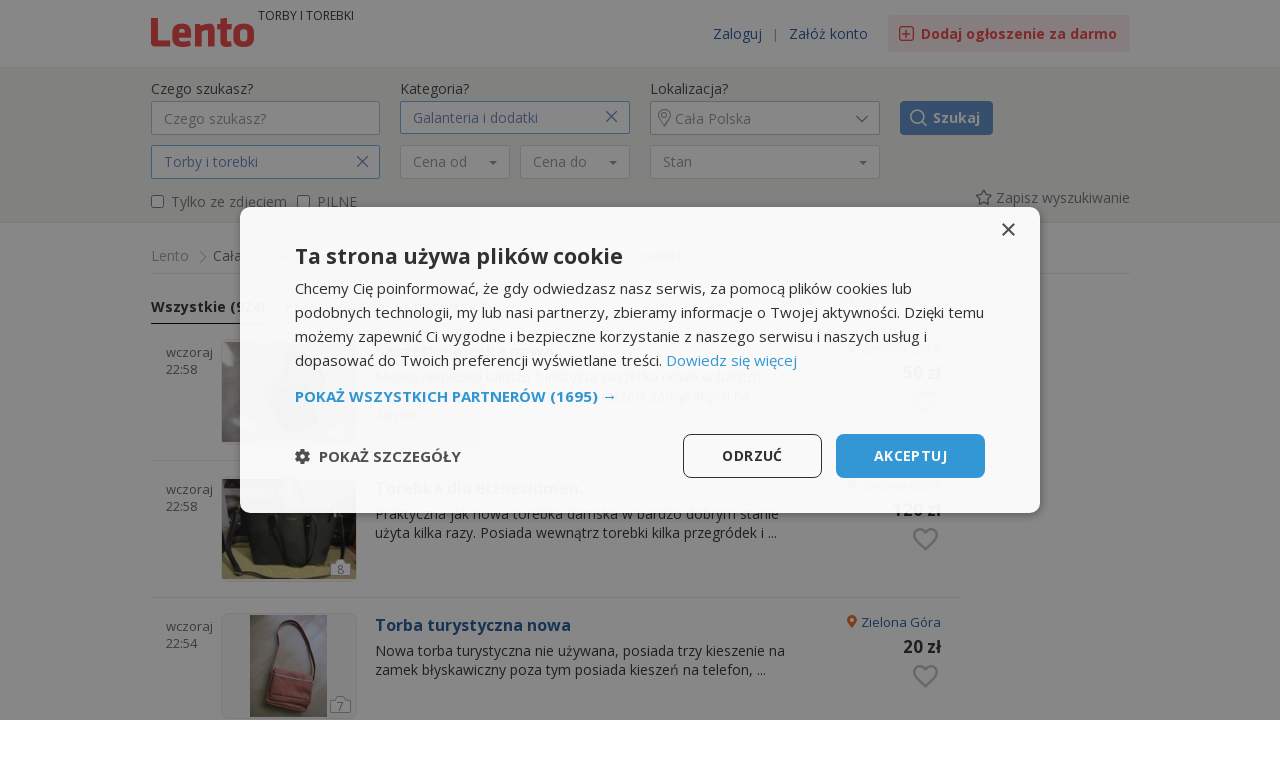

--- FILE ---
content_type: text/html; charset=UTF-8
request_url: https://www.lento.pl/moda-i-uroda/galanteria-i-dodatki/torby-i-torebki.html
body_size: 28402
content:
<!DOCTYPE html>
<html lang="pl">
<head>
<script>
        window.templateUrl = 'https://st-lento.pl/cb2041';
    window.loggedIn = '';
(function(w,d,s,l,i){w[l]=w[l]||[];w[l].push({'gtm.start':
new Date().getTime(),event:'gtm.js'});var f=d.getElementsByTagName(s)[0],
j=d.createElement(s),dl=l!='dataLayer'?'&l='+l:'';j.async=true;j.src=
'https://www.googletagmanager.com/gtm.js?id='+i+dl;f.parentNode.insertBefore(j,f);
})(window,document,'script','dataLayer','GTM-PJ7FX3');

    window.isBot = false;

    if (typeof (window.innerWidth) == 'number') {
        wrap_width = window.innerWidth;
    } else {
        wrap_width = 970;
    }

    

</script>
   <meta http-equiv="Content-Type" content="text/html; charset=utf-8" />
   <title>Torby i torebki damskie i męskie oraz torby na kółkach i torebki skórzane </title>
   <meta name="keywords" content="Torby i torebki torebki skórzane, torby, torebki, torby męskie, torebki damskie, torby na kółkach" />
   <meta name="description" content="Oferty sprzedaży toreb i torebek . Torebki damskie i skórzane oraz torby męskie i torby na kółkach. Lento.pl Twoja tablica ogłoszeń lokalnych. Zapraszamy do przeglądania ofert."/>
   <meta name="robots" content="index, follow" />   
   <meta name="theme-color" content="#fff"/>
       <link rel="manifest" href="https://www.lento.pl/manifest.json"/>
       <link rel="apple-touch-icon" href="https://st-lento.pl/cb2041/template/img/apps/apple-touch-icon-180x180.png">
<meta  property="og:image" content="https://st-lento.pl/template/img/fb2.png"/>
   <meta property="og:type" content="website"/>
   <meta property="og:url" content="https://www.lento.pl"/>
   <meta property="og:site_name" content="Lento.pl"/><link rel="shortcut icon" id="favicon" href="https://st-lento.pl/template/img/favicon.ico" /><link rel="image_src" href="https://st-lento.pl/template/img/fb2.png" /><script type="application/ld+json">
      {
         "@context": "http://schema.org",
         "@type": "WebSite",
         "url": "https://www.lento.pl",
         "potentialAction": {
         "@type": "SearchAction",
         "target": "https://www.lento.pl/ogloszenia.html?co={co}&utm_source=google&utm_medium=search&utm_campaign=search_organic",
         "query-input": "required name=co"
         }
      }
      </script><script type="application/ld+json">
      {
         "@context": "schema.org",
            "@type": "Organization",
            "url": "https://www.lento.pl",
            "logo": "https://st-lento.pl/template/img/fb2.png"
      }
      </script><script src="https://st-lento.pl/cb2041/template/js/jquery-3.6.0-and-ui-and-bootstrap-lazy.min.js?2041"></script><link rel="stylesheet" type="text/css" href="https://st-lento.pl/cb2041/template/css/global-list-listads-search.css?2041" /><script src="https://st-lento.pl/cb2041/template/js/select.js?2041"></script><script src="https://st-lento.pl/cb2041/template/js/scripts/global-list-search.js?2041"></script><meta name="viewport" content="width=device-width, initial-scale=1.0"/>    <script async src="https://fundingchoicesmessages.google.com/i/pub-7325191934144659?ers=1"></script><script>(function() {function signalGooglefcPresent() {if (!window.frames['googlefcPresent']) {if (document.body) {const iframe = document.createElement('iframe'); iframe.style = 'width: 0; height: 0; border: none; z-index: -1000; left: -1000px; top: -1000px;'; iframe.style.display = 'none'; iframe.name = 'googlefcPresent'; document.body.appendChild(iframe);} else {setTimeout(signalGooglefcPresent, 0);}}}signalGooglefcPresent();})();</script>
                         
         <script>
            (adsbygoogle = window.adsbygoogle || []).push({
                google_ad_client: "ca-pub-7325191934144659",
                enable_page_level_ads: true
            });
  
    </script>
<link href="https://fonts.googleapis.com/css?family=Open+Sans:400,700" rel="stylesheet"></head><body data-domain="lento.pl" class=" desk "> 
<script>
	if (window.matchMedia && window.matchMedia('(prefers-color-scheme: dark)').matches)
	{
		 if (document.cookie.indexOf('darkth') == -1 ) 
	    {
       var now = new Date();
	    var time = now.getTime();
	    time += 14*24*60*60*1000;
	    now.setTime(time); 
	    document.cookie='darkth=1; expires=' + now.toUTCString() + '; path=/; domain=.lento.pl; SameSite=None; Secure;';
	    document.body.classList.add('darkth');
  	    }
   }
</script>   
<input type='hidden' name='csrf_token' value='csrf:1769826604:ac03e7f4a51848cc38ed1b05' /><noscript><iframe src="https://www.googletagmanager.com/ns.html?id=GTM-PJ7FX3"
height="0" width="0" style="display:none;visibility:hidden"></iframe></noscript>
<header class="otherpage-header"><div class="otherpage-container  relative container-fluid"><div class="row hidden-xs"><div class="col-sm-3"><a href="https://www.lento.pl" title="Lento - Darmowe ogłoszenia" class="logo top-3" aria-label="Idź do strony głównej">Ogłoszenia<span class="logobgsvg"><span class="licon-lento"></span></span></a><h1>Torby i torebki </h1></div><div class="col-sm-9"><a href="https://www.lento.pl/dodaj-ogloszenie.html" title="Dodaj ogłoszenie za darmo" class="btn-post-orange-outline licon-pluser_l">Dodaj ogłoszenie  <b>za darmo</b></a><div class="pull-right"><span class="head-favorite-link"><a  href="" aria-label="" class="favorite-ads-counter licon-heart-m margin-left-15 hide" data-toggle="tooltip" data-placement="bottom" title=""></a></span><div class="tologin"><span id="EWjjw_5I05mR3_5py3kAw5RybWkol6ZBYdvaHYyb3uPAGb88pn7rimZ8ZtTa3WFf"  class="hash alike wrap-icon-tologin" role="link" tabindex="0"><span class="icon-tologin"></span>Zaloguj</span> <span class="space">|</span> <span id="EWjjw_5I05mR3_5py3kAw6vJbAgpQWavQQSjKhmpnDkMZ6evmkEtjDkrNWP4rSs1" class="hash alike" role="link" tabindex="0">Załóż konto</span></div></div></div></div><div class="hidden-sm hidden-md hidden-lg show" id="mobile-navigation"><div class="padding-left-15 padding-right-15"><a href="https://www.lento.pl" title="Lento - Darmowe ogłoszenia" class="logo">Ogłoszenia<span class="logobgsvg"><span class="licon-lento"></span></span></a><div class="header-icon-awesome pull-right"><a href="https://www.lento.pl/dodaj-ogloszenie.html"  class="icon-awesome licon-plus-m " data-toggle="tooltip" data-placement="bottom" title="Dodaj ogłoszenie"><span class="icon-text">Dodaj</span></a><span id="EWjjw_5I05mR3_5py3kAw9A3gcHFHEjMJr_RFGqUXZqVw7zdAiZRS7Gn6gwKrMl0WwCI96wcMwXf5WihId5erQ==" class="hash pointer icon-awesome licon-heart-l hide favorite-link " title="Obserwowane ogłoszenia" data-toggle="tooltip" data-placement="bottom"><span class="icon-text">Obserwujesz</span></span><span id="EWjjw_5I05mR3_5py3kAw5RybWkol6ZBYdvaHYyb3uOvqJJEO4ce4XTeZ2nji5Dw"  class="hash icon-awesome licon-user-l hidden-exs" data-toggle="tooltip" data-placement="bottom" role="link" tabindex="0" title="Zaloguj się"><span class="icon-text">Konto</span></span><a href="javascript:void(0);" id="menu-toggle" class="btn-menu-line icon-awesome licon-menu-l"   aria-haspopup="dialog"  data-expanded="false" aria-controls="sidebar-wrapper" title="otwórz menu"><span class="icon-text">Menu</span></a></div></div></div></div></header><main><div id="sidebar-wrapper" class="clearfix">
      <div class="clearfix">
         <a id="close-menu-toggle" class="btn-close-cross pull-right licon-close-l" href="javascript:void(0);"  title="Zamknij menu" ></a>
         </div>
       <ul class="sidebar-nav"><li class="active"><a href="https://www.lento.pl/ogloszenia.html" title="Ogłoszenia"><span class="icon-awesome licon-search-m"></span><span class="text">Szukaj ogłoszeń</span></a></li><li ><span id="EWjjw_5I05mR3_5py3kAw5RybWkol6ZBYdvaHYyb3uPZIuzvKetuVkRmS6RtDHm3"  class="hash" role="link" tabindex="0"><span class="icon-awesome licon-user-m"></span><span class="text">Moje konto</span></span></li><li class="favorite-link hide"><span id="EWjjw_5I05mR3_5py3kAw9A3gcHFHEjMJr_RFGqUXZqs43LCEZeVbPunJ3LTzvad8Mtv820eXA5IHop4facD3Q==" class="hash" role="link" tabindex="0"><span class="icon-awesome licon-heart-m"></span><span class="text">Obserwowane ogłoszenia</span></span></li><li ><a href="https://www.lento.pl/dodaj-ogloszenie.html"  title="Dodaj ogłoszenie"><span class="icon-awesome licon-plus-m"></span><span class="text">Dodaj ogłoszenie</span></a></li></ul>
    <div class="clearfix"></div>
    <div class="text-center"><div class="themetoggle pointer inline-block">
            <svg width="25px" height="25px" viewBox="0 0 24 24" version="1.1" xmlns="http://www.w3.org/2000/svg" xmlns:xlink="http://www.w3.org/1999/xlink">
                <g  stroke="none" stroke-width="1" fill="none" fill-rule="evenodd">
                    <g fill="#666" fill-rule="nonzero">
                        <path d="M12,22 C17.5228475,22 22,17.5228475 22,12 C22,6.4771525 17.5228475,2 12,2 C6.4771525,2 2,6.4771525 2,12 C2,17.5228475 6.4771525,22 12,22 Z M12,20.5 L12,3.5 C16.6944204,3.5 20.5,7.30557963 20.5,12 C20.5,16.6944204 16.6944204,20.5 12,20.5 Z" >
                        </path>
                    </g>
                </g>
            </svg>
        </div></div>

    </div><div class="search-container"><div class="container-fluid otherpage-container"><form action="https://www.lento.pl/ogloszenia.html" id="search-form" class="search-form new-search-form" autocomplete="off">
<input type="submit" style="display:none;" onclick="formSubmit()">
<input autocomplete="false" name="hidden" type="text" style="display:none;"><div class="row rel">
			<div class="col-xs-12 form-group col-offset-40 visible-xs-block "><div class="input-text row-search  rel"><input class="form-control search-input"  type="search" value=""  id="search-input-list-mobile" name="co2" placeholder="Czego szukasz?" /></div></div>

   <div class="col-fixed-40 visible-xs-block"><button type="button" onclick="formSubmit()" class="btn btn-lg-search licon-search-m" aria-label="Szukaj"></button></div></div><div class="row rel"><div class="col-sm-3 hidden-xs form-group"><label class="label">Czego szukasz?</label> <div class="input-text row-search rel"><input class="form-control search-input "  type="text" value=""  id="search-input-list" name="co" placeholder="Czego szukasz?" /></div></div><div class="col-fixed-80 visible-xs-block" id="mobile-filters"><button type="button" aria-label="Filtruj" class="btn btn-default btn-filtri btn-filtri-active rel" id="toogle-extended-search"><span class="badge-filtri">1</span><span class="licon-filtri-m"></span><span class="filtri-text-1 filtri-text ">Filtry</span><span class="filtri-text-2 filtri-text">i kategorie</span></button></div><div class="col-sm-3 col-xs-12 col-offset-80 form-group" id="bx-category-select"><label class="label hidden-xs">Kategoria?</label><div class="row-category row-search row-search-select form-control-active" data-defaultname="Wszystkie kategorie" data-defaultvalue="0"><div class="search-select" onclick="showSearchSelect(this)"  role="button" aria-expanded="false" tabindex="0"><span id="search-select-text-k" class="search-select-text">Galanteria i dodatki </span> <span class="licon-down-m hide"></span><span class="close-search-select licon-close-m" onclick="closeSearchSelect(this,event,true, true)"></span></div><div class="box-search-list"><div class="box-extended-header">Wybierz kategorie<a class="box-extended-close licon-close-l btn-close-cross" aria-label="Zamknij" href="javascript:void(0);"></a></div><div class="box-search-list-container box-search-list-categories"><div data-value="0" class="box-search-list-item box-search-list-send ">Wszystkie kategorie</div><div class="search-category-group "><div data-value="10001" class="box-search-category-item  box-search-list-item box-search-list-send" style="display:none"><i class="licon licon-10001"></i><span class="text">Motoryzacja</span> <span class="search-count counter-category counter-category-10001">72325</span></div><div class="box-search-subcategory"><div data-value="1" data-parent-value="10001" class="box-search-list-item box-search-subcategory-item box-search-list-send" style="display:none"><span class="text">Samochody</span> <span class="search-count counter-category counter-category-1">32562</span></div><div data-value="2" data-parent-value="10001" class="box-search-list-item box-search-subcategory-item box-search-list-send" style="display:none"><span class="text">Motocykle i skutery</span> <span class="search-count counter-category counter-category-2">2264</span></div><div data-value="124" data-parent-value="10001" class="box-search-list-item box-search-subcategory-item box-search-list-send" style="display:none"><span class="text">Dostawcze i ciężarowe</span> <span class="search-count counter-category counter-category-124">3344</span></div><div data-value="844" data-parent-value="10001" class="box-search-list-item box-search-subcategory-item box-search-list-send" style="display:none"><span class="text">Maszyny budowlane</span> <span class="search-count counter-category counter-category-844">1936</span></div><div data-value="853" data-parent-value="10001" class="box-search-list-item box-search-subcategory-item box-search-list-send" style="display:none"><span class="text">Przyczepy i Pojazdy użytkowe</span> <span class="search-count counter-category counter-category-853">1152</span></div><div data-value="859" data-parent-value="10001" class="box-search-list-item box-search-subcategory-item box-search-list-send" style="display:none"><span class="text">Jachty i łodzie</span> <span class="search-count counter-category counter-category-859">414</span></div><div data-value="5" data-parent-value="10001" class="box-search-list-item box-search-subcategory-item box-search-list-send" style="display:none"><span class="text">Inne pojazdy i maszyny</span> <span class="search-count counter-category counter-category-5">1117</span></div><div data-value="127" data-parent-value="10001" class="box-search-list-item box-search-subcategory-item box-search-list-send" style="display:none"><span class="text">Opony i Felgi</span> <span class="search-count counter-category counter-category-127">3690</span></div><div data-value="3" data-parent-value="10001" class="box-search-list-item box-search-subcategory-item box-search-list-send" style="display:none"><span class="text">Części i narzędzia</span> <span class="search-count counter-category counter-category-3">23709</span></div><div data-value="126" data-parent-value="10001" class="box-search-list-item box-search-subcategory-item box-search-list-send" style="display:none"><span class="text">Car audio i GPS</span> <span class="search-count counter-category counter-category-126">738</span></div><div data-value="10188" data-parent-value="10001" class="box-search-list-item box-search-subcategory-item box-search-list-send" style="display:none"><span class="text">Pozostała motoryzacja</span> <span class="search-count counter-category counter-category-10188">1158</span></div><div data-value="123" data-parent-value="10001" class="box-search-list-item box-search-subcategory-item box-search-list-send" style="display:none"><span class="text">Poszukuje w motoryzacji</span> <span class="search-count counter-category counter-category-123">241</span></div></div></div><div class="search-category-group "><div data-value="10002" class="box-search-category-item  box-search-list-item box-search-list-send" style="display:none"><i class="licon licon-10002"></i><span class="text">Nieruchomości</span> <span class="search-count counter-category counter-category-10002">90856</span></div><div class="box-search-subcategory"><div data-value="6" data-parent-value="10002" class="box-search-list-item box-search-subcategory-item box-search-list-send" style="display:none"><span class="text">Mieszkania</span> <span class="search-count counter-category counter-category-6">31317</span></div><div data-value="7" data-parent-value="10002" class="box-search-list-item box-search-subcategory-item box-search-list-send" style="display:none"><span class="text">Domy</span> <span class="search-count counter-category counter-category-7">12650</span></div><div data-value="8" data-parent-value="10002" class="box-search-list-item box-search-subcategory-item box-search-list-send" style="display:none"><span class="text">Działki i grunty</span> <span class="search-count counter-category counter-category-8">23408</span></div><div data-value="137" data-parent-value="10002" class="box-search-list-item box-search-subcategory-item box-search-list-send" style="display:none"><span class="text">Garaże i parkingi</span> <span class="search-count counter-category counter-category-137">1320</span></div><div data-value="138" data-parent-value="10002" class="box-search-list-item box-search-subcategory-item box-search-list-send" style="display:none"><span class="text">Biura i lokale</span> <span class="search-count counter-category counter-category-138">12564</span></div><div data-value="9" data-parent-value="10002" class="box-search-list-item box-search-subcategory-item box-search-list-send" style="display:none"><span class="text">Stancje i pokoje</span> <span class="search-count counter-category counter-category-9">1700</span></div><div data-value="65" data-parent-value="10002" class="box-search-list-item box-search-subcategory-item box-search-list-send" style="display:none"><span class="text">Noclegi i Kwatery</span> <span class="search-count counter-category counter-category-65">3391</span></div><div data-value="925" data-parent-value="10002" class="box-search-list-item box-search-subcategory-item box-search-list-send" style="display:none"><span class="text">Nieruchomości za granicą</span> <span class="search-count counter-category counter-category-925">224</span></div><div data-value="10" data-parent-value="10002" class="box-search-list-item box-search-subcategory-item box-search-list-send" style="display:none"><span class="text">Inne nieruchomości</span> <span class="search-count counter-category counter-category-10">2537</span></div><div data-value="128" data-parent-value="10002" class="box-search-list-item box-search-subcategory-item box-search-list-send" style="display:none"><span class="text">Poszukuje nieruchomości</span> <span class="search-count counter-category counter-category-128">1745</span></div></div></div><div class="search-category-group "><div data-value="10003" class="box-search-category-item  box-search-list-item box-search-list-send" style="display:none"><i class="licon licon-10003"></i><span class="text">Praca</span> <span class="search-count counter-category counter-category-10003">41533</span></div><div class="box-search-subcategory"><div data-value="11" data-parent-value="10003" class="box-search-list-item box-search-subcategory-item box-search-list-send" style="display:none"><span class="text">Dam pracę</span> <span class="search-count counter-category counter-category-11">30899</span></div><div data-value="12" data-parent-value="10003" class="box-search-list-item box-search-subcategory-item box-search-list-send" style="display:none"><span class="text">Szukam pracy</span> <span class="search-count counter-category counter-category-12">10634</span></div></div></div><div class="search-category-group "><div data-value="10014" class="box-search-category-item  box-search-list-item box-search-list-send" style="display:none"><i class="licon licon-10014"></i><span class="text">Dom i ogród</span> <span class="search-count counter-category counter-category-10014">58181</span></div><div class="box-search-subcategory"><div data-value="89" data-parent-value="10014" class="box-search-list-item box-search-subcategory-item box-search-list-send" style="display:none"><span class="text">AGD</span> <span class="search-count counter-category counter-category-89">3270</span></div><div data-value="1014" data-parent-value="10014" class="box-search-list-item box-search-subcategory-item box-search-list-send" style="display:none"><span class="text">Budowa i akcesoria</span> <span class="search-count counter-category counter-category-1014">14885</span></div><div data-value="134" data-parent-value="10014" class="box-search-list-item box-search-subcategory-item box-search-list-send" style="display:none"><span class="text">Ogrzewanie</span> <span class="search-count counter-category counter-category-134">3318</span></div><div data-value="75" data-parent-value="10014" class="box-search-list-item box-search-subcategory-item box-search-list-send" style="display:none"><span class="text">Meble</span> <span class="search-count counter-category counter-category-75">7704</span></div><div data-value="10287" data-parent-value="10014" class="box-search-list-item box-search-subcategory-item box-search-list-send" style="display:none"><span class="text">Garaże i hale mobilne</span> <span class="search-count counter-category counter-category-10287">629</span></div><div data-value="78" data-parent-value="10014" class="box-search-list-item box-search-subcategory-item box-search-list-send" style="display:none"><span class="text">Narzędzia</span> <span class="search-count counter-category counter-category-78">3876</span></div><div data-value="79" data-parent-value="10014" class="box-search-list-item box-search-subcategory-item box-search-list-send" style="display:none"><span class="text">Ogród</span> <span class="search-count counter-category counter-category-79">7827</span></div><div data-value="77" data-parent-value="10014" class="box-search-list-item box-search-subcategory-item box-search-list-send" style="display:none"><span class="text">Sztuka i Antyki</span> <span class="search-count counter-category counter-category-77">3872</span></div><div data-value="10209" data-parent-value="10014" class="box-search-list-item box-search-subcategory-item box-search-list-send" style="display:none"><span class="text">Utrzymanie czystości</span> <span class="search-count counter-category counter-category-10209">532</span></div><div data-value="98" data-parent-value="10014" class="box-search-list-item box-search-subcategory-item box-search-list-send" style="display:none"><span class="text">Wyposażenie wnętrz</span> <span class="search-count counter-category counter-category-98">7202</span></div><div data-value="135" data-parent-value="10014" class="box-search-list-item box-search-subcategory-item box-search-list-send" style="display:none"><span class="text">Zdrowie</span> <span class="search-count counter-category counter-category-135">1717</span></div><div data-value="143" data-parent-value="10014" class="box-search-list-item box-search-subcategory-item box-search-list-send" style="display:none"><span class="text">Żywność</span> <span class="search-count counter-category counter-category-143">936</span></div><div data-value="136" data-parent-value="10014" class="box-search-list-item box-search-subcategory-item box-search-list-send" style="display:none"><span class="text">Pozostałe w dom i ogród</span> <span class="search-count counter-category counter-category-136">2413</span></div></div></div><div class="search-category-group "><div data-value="10010" class="box-search-category-item  box-search-list-item box-search-list-send" style="display:none"><i class="licon licon-10010"></i><span class="text">Elektronika</span> <span class="search-count counter-category counter-category-10010">10273</span></div><div class="box-search-subcategory"><div data-value="47" data-parent-value="10010" class="box-search-list-item box-search-subcategory-item box-search-list-send" style="display:none"><span class="text">Audio i video</span> <span class="search-count counter-category counter-category-47">2896</span></div><div data-value="49" data-parent-value="10010" class="box-search-list-item box-search-subcategory-item box-search-list-send" style="display:none"><span class="text">Sprzęt fotograficzny</span> <span class="search-count counter-category counter-category-49">429</span></div><div data-value="48" data-parent-value="10010" class="box-search-list-item box-search-subcategory-item box-search-list-send" style="display:none"><span class="text">Sprzęt komputerowy</span> <span class="search-count counter-category counter-category-48">2820</span></div><div data-value="51" data-parent-value="10010" class="box-search-list-item box-search-subcategory-item box-search-list-send" style="display:none"><span class="text">Telefony i akcesoria</span> <span class="search-count counter-category counter-category-51">1492</span></div><div data-value="10062" data-parent-value="10010" class="box-search-list-item box-search-subcategory-item box-search-list-send" style="display:none"><span class="text">TV i telewizory</span> <span class="search-count counter-category counter-category-10062">922</span></div><div data-value="50" data-parent-value="10010" class="box-search-list-item box-search-subcategory-item box-search-list-send" style="display:none"><span class="text">Konsole i gry</span> <span class="search-count counter-category counter-category-50">596</span></div><div data-value="10187" data-parent-value="10010" class="box-search-list-item box-search-subcategory-item box-search-list-send" style="display:none"><span class="text">Pozostała elektronika</span> <span class="search-count counter-category counter-category-10187">1118</span></div></div></div><div class="search-category-group "><div data-value="10013" class="box-search-category-item  box-search-list-item box-search-list-send" style="display:none"><i class="licon licon-10013"></i><span class="text">Dla dziecka</span> <span class="search-count counter-category counter-category-10013">5023</span></div><div class="box-search-subcategory"><div data-value="10207" data-parent-value="10013" class="box-search-list-item box-search-subcategory-item box-search-list-send" style="display:none"><span class="text">Artykuły szkolne</span> <span class="search-count counter-category counter-category-10207">237</span></div><div data-value="142" data-parent-value="10013" class="box-search-list-item box-search-subcategory-item box-search-list-send" style="display:none"><span class="text">Obuwie dziecięce</span> <span class="search-count counter-category counter-category-142">262</span></div><div data-value="69" data-parent-value="10013" class="box-search-list-item box-search-subcategory-item box-search-list-send" style="display:none"><span class="text">Odzież dziecięca</span> <span class="search-count counter-category counter-category-69">951</span></div><div data-value="10208" data-parent-value="10013" class="box-search-list-item box-search-subcategory-item box-search-list-send" style="display:none"><span class="text">Pokój dziecięcy</span> <span class="search-count counter-category counter-category-10208">372</span></div><div data-value="70" data-parent-value="10013" class="box-search-list-item box-search-subcategory-item box-search-list-send" style="display:none"><span class="text">Rowery i pojazdy</span> <span class="search-count counter-category counter-category-70">670</span></div><div data-value="72" data-parent-value="10013" class="box-search-list-item box-search-subcategory-item box-search-list-send" style="display:none"><span class="text">Wózki i Foteliki</span> <span class="search-count counter-category counter-category-72">534</span></div><div data-value="71" data-parent-value="10013" class="box-search-list-item box-search-subcategory-item box-search-list-send" style="display:none"><span class="text">Zabawki</span> <span class="search-count counter-category counter-category-71">1463</span></div><div data-value="144" data-parent-value="10013" class="box-search-list-item box-search-subcategory-item box-search-list-send" style="display:none"><span class="text">Zdrowie i higiena dziecka</span> <span class="search-count counter-category counter-category-144">144</span></div><div data-value="74" data-parent-value="10013" class="box-search-list-item box-search-subcategory-item box-search-list-send" style="display:none"><span class="text">Pozostałe </span> <span class="search-count counter-category counter-category-74">390</span></div></div></div><div class="search-category-group "><div class="box-search-show box-search-show-categories"> <div data-value="10015" class="box-search-category-item  box-search-list-item box-search-list-send box-search-list-current"><i class="licon licon-10015"></i><span class="text">Moda i Uroda</span> <span class="search-count counter-category counter-category-10015">10603</span></div><div class="btn-ico licon-close-m"></div></div><div class="box-search-subcategory"><div data-value="10151" data-parent-value="10015" class="box-search-list-item box-search-subcategory-item box-search-list-send" style="display:none"><span class="text">Bielizna</span> <span class="search-count counter-category counter-category-10151">390</span></div><div data-value="81" data-parent-value="10015" class="box-search-list-item box-search-subcategory-item box-search-list-send" style="display:none"><span class="text">Ubrania</span> <span class="search-count counter-category counter-category-81">4266</span></div><div data-value="82" data-parent-value="10015" class="box-search-list-item box-search-subcategory-item box-search-list-send" style="display:none"><span class="text">Obuwie</span> <span class="search-count counter-category counter-category-82">1601</span></div><div data-value="10244" data-parent-value="10015" class="box-search-list-item box-search-subcategory-item box-search-list-send" style="display:none"><span class="text">Ciąża i macierzyństwo</span> <span class="search-count counter-category counter-category-10244">39</span></div><div data-value="18" data-parent-value="10015" class="box-search-list-item box-search-subcategory-item box-search-list-send" style="display:none"><span class="text">Moda ślubna i wieczorowa</span> <span class="search-count counter-category counter-category-18">351</span></div><div class="box-search-show box-search-show-subcategories"> <div data-value="84"  data-parent-value="10015" class="box-search-subcategory-item box-search-list-current box-search-list-item box-search-list-send"><span class="text">Galanteria i dodatki</span> <span class="search-count counter-category counter-category-84">1963</span></div><div class="btn-ico licon-close-m"></div></div><div data-value="85" data-parent-value="10015" class="box-search-list-item box-search-subcategory-item box-search-list-send" style="display:none"><span class="text">Biżuteria i zegarki</span> <span class="search-count counter-category counter-category-85">1156</span></div><div data-value="86" data-parent-value="10015" class="box-search-list-item box-search-subcategory-item box-search-list-send" style="display:none"><span class="text">Kosmetyki i perfumy</span> <span class="search-count counter-category counter-category-86">482</span></div><div data-value="10189" data-parent-value="10015" class="box-search-list-item box-search-subcategory-item box-search-list-send" style="display:none"><span class="text">Pozostałe w moda i uroda</span> <span class="search-count counter-category counter-category-10189">355</span></div></div></div><div class="search-category-group "><div data-value="10012" class="box-search-category-item  box-search-list-item box-search-list-send" style="display:none"><i class="licon licon-10012"></i><span class="text">Rozrywka i rekreacja</span> <span class="search-count counter-category counter-category-10012">13454</span></div><div class="box-search-subcategory"><div data-value="61" data-parent-value="10012" class="box-search-list-item box-search-subcategory-item box-search-list-send" style="display:none"><span class="text">Sport</span> <span class="search-count counter-category counter-category-61">1531</span></div><div data-value="1135" data-parent-value="10012" class="box-search-list-item box-search-subcategory-item box-search-list-send" style="display:none"><span class="text">Rowery i akcesoria</span> <span class="search-count counter-category counter-category-1135">1279</span></div><div data-value="1139" data-parent-value="10012" class="box-search-list-item box-search-subcategory-item box-search-list-send" style="display:none"><span class="text">Sprzęt turystyczny</span> <span class="search-count counter-category counter-category-1139">285</span></div><div data-value="95" data-parent-value="10012" class="box-search-list-item box-search-subcategory-item box-search-list-send" style="display:none"><span class="text">Wakacje i turystyka</span> <span class="search-count counter-category counter-category-95">963</span></div><div data-value="1140" data-parent-value="10012" class="box-search-list-item box-search-subcategory-item box-search-list-send" style="display:none"><span class="text">Wędkarstwo</span> <span class="search-count counter-category counter-category-1140">605</span></div><div data-value="10205" data-parent-value="10012" class="box-search-list-item box-search-subcategory-item box-search-list-send" style="display:none"><span class="text">Militaria / Myślistwo</span> <span class="search-count counter-category counter-category-10205">465</span></div><div data-value="10298" data-parent-value="10012" class="box-search-list-item box-search-subcategory-item box-search-list-send" style="display:none"><span class="text">Gry planszowe</span> <span class="search-count counter-category counter-category-10298">123</span></div><div data-value="62" data-parent-value="10012" class="box-search-list-item box-search-subcategory-item box-search-list-send" style="display:none"><span class="text">Bilety i imprezy</span> <span class="search-count counter-category counter-category-62">375</span></div><div data-value="60" data-parent-value="10012" class="box-search-list-item box-search-subcategory-item box-search-list-send" style="display:none"><span class="text">Książki i czasopisma</span> <span class="search-count counter-category counter-category-60">3803</span></div><div data-value="94" data-parent-value="10012" class="box-search-list-item box-search-subcategory-item box-search-list-send" style="display:none"><span class="text">Instrumenty muzyczne</span> <span class="search-count counter-category counter-category-94">445</span></div><div data-value="63" data-parent-value="10012" class="box-search-list-item box-search-subcategory-item box-search-list-send" style="display:none"><span class="text">Hobby i kolekcje</span> <span class="search-count counter-category counter-category-63">3580</span></div></div></div><div class="search-category-group "><div data-value="10009" class="box-search-category-item  box-search-list-item box-search-list-send" style="display:none"><i class="licon licon-10009"></i><span class="text">Zwierzęta</span> <span class="search-count counter-category counter-category-10009">7242</span></div><div class="box-search-subcategory"><div data-value="42" data-parent-value="10009" class="box-search-list-item box-search-subcategory-item box-search-list-send" style="display:none"><span class="text">Psy</span> <span class="search-count counter-category counter-category-42">4098</span></div><div data-value="43" data-parent-value="10009" class="box-search-list-item box-search-subcategory-item box-search-list-send" style="display:none"><span class="text">Koty</span> <span class="search-count counter-category counter-category-43">862</span></div><div data-value="44" data-parent-value="10009" class="box-search-list-item box-search-subcategory-item box-search-list-send" style="display:none"><span class="text">Akwarystyka</span> <span class="search-count counter-category counter-category-44">241</span></div><div data-value="10239" data-parent-value="10009" class="box-search-list-item box-search-subcategory-item box-search-list-send" style="display:none"><span class="text">Gady i płazy</span> <span class="search-count counter-category counter-category-10239">42</span></div><div data-value="10237" data-parent-value="10009" class="box-search-list-item box-search-subcategory-item box-search-list-send" style="display:none"><span class="text">Gryzonie i króliki</span> <span class="search-count counter-category counter-category-10237">96</span></div><div data-value="10236" data-parent-value="10009" class="box-search-list-item box-search-subcategory-item box-search-list-send" style="display:none"><span class="text">Ptaki ozdobne</span> <span class="search-count counter-category counter-category-10236">189</span></div><div data-value="10238" data-parent-value="10009" class="box-search-list-item box-search-subcategory-item box-search-list-send" style="display:none"><span class="text">Konie</span> <span class="search-count counter-category counter-category-10238">75</span></div><div data-value="132" data-parent-value="10009" class="box-search-list-item box-search-subcategory-item box-search-list-send" style="display:none"><span class="text">Zwierzęta gospodarskie</span> <span class="search-count counter-category counter-category-132">294</span></div><div data-value="45" data-parent-value="10009" class="box-search-list-item box-search-subcategory-item box-search-list-send" style="display:none"><span class="text">Pozostałe zwierzęta</span> <span class="search-count counter-category counter-category-45">61</span></div><div data-value="97" data-parent-value="10009" class="box-search-list-item box-search-subcategory-item box-search-list-send" style="display:none"><span class="text">Akcesoria i karmy</span> <span class="search-count counter-category counter-category-97">1117</span></div><div data-value="131" data-parent-value="10009" class="box-search-list-item box-search-subcategory-item box-search-list-send" style="display:none"><span class="text">Kupię / przyjmę zwierzęta</span> <span class="search-count counter-category counter-category-131">63</span></div><div data-value="130" data-parent-value="10009" class="box-search-list-item box-search-subcategory-item box-search-list-send" style="display:none"><span class="text">Zaginione / znalezione</span> <span class="search-count counter-category counter-category-130">104</span></div></div></div><div class="search-category-group "><div data-value="10005" class="box-search-category-item  box-search-list-item box-search-list-send" style="display:none"><i class="licon licon-10005"></i><span class="text">Randki i przyjaciele</span> <span class="search-count counter-category counter-category-10005">0</span></div><div class="box-search-subcategory"><div data-value="22" data-parent-value="10005" class="box-search-list-item box-search-subcategory-item box-search-list-send" style="display:none"><span class="text">Pani szuka pana</span> <span class="search-count counter-category counter-category-22">0</span></div><div data-value="23" data-parent-value="10005" class="box-search-list-item box-search-subcategory-item box-search-list-send" style="display:none"><span class="text">Pani szuka pani</span> <span class="search-count counter-category counter-category-23">0</span></div><div data-value="24" data-parent-value="10005" class="box-search-list-item box-search-subcategory-item box-search-list-send" style="display:none"><span class="text">Pan szuka pani</span> <span class="search-count counter-category counter-category-24">0</span></div><div data-value="25" data-parent-value="10005" class="box-search-list-item box-search-subcategory-item box-search-list-send" style="display:none"><span class="text">Pan szuka pana</span> <span class="search-count counter-category counter-category-25">0</span></div><div data-value="26" data-parent-value="10005" class="box-search-list-item box-search-subcategory-item box-search-list-send" style="display:none"><span class="text">Para szuka</span> <span class="search-count counter-category counter-category-26">0</span></div><div data-value="129" data-parent-value="10005" class="box-search-list-item box-search-subcategory-item box-search-list-send" style="display:none"><span class="text">Szukam pary</span> <span class="search-count counter-category counter-category-129">0</span></div></div></div><div class="search-category-group "><div data-value="10016" class="box-search-category-item  box-search-list-item box-search-list-send" style="display:none"><i class="licon licon-10016"></i><span class="text">Usługi i firmy</span> <span class="search-count counter-category counter-category-10016">81539</span></div><div class="box-search-subcategory"><div data-value="10147" data-parent-value="10016" class="box-search-list-item box-search-subcategory-item box-search-list-send" style="display:none"><span class="text">Usługi</span> <span class="search-count counter-category counter-category-10147">68268</span></div><div data-value="37" data-parent-value="10016" class="box-search-list-item box-search-subcategory-item box-search-list-send" style="display:none"><span class="text">Wyposażenie dla firm</span> <span class="search-count counter-category counter-category-37">9794</span></div><div data-value="13" data-parent-value="10016" class="box-search-list-item box-search-subcategory-item box-search-list-send" style="display:none"><span class="text">Współpraca biznesowa</span> <span class="search-count counter-category counter-category-13">2819</span></div><div data-value="1162" data-parent-value="10016" class="box-search-list-item box-search-subcategory-item box-search-list-send" style="display:none"><span class="text">Dam zlecenie</span> <span class="search-count counter-category counter-category-1162">658</span></div></div></div><div class="search-category-group "><div data-value="10245" class="box-search-category-item  box-search-list-item box-search-list-send" style="display:none"><i class="licon licon-10245"></i><span class="text">Rolnictwo</span> <span class="search-count counter-category counter-category-10245">6195</span></div><div class="box-search-subcategory"><div data-value="10248" data-parent-value="10245" class="box-search-list-item box-search-subcategory-item box-search-list-send" style="display:none"><span class="text">Maszyny rolnicze</span> <span class="search-count counter-category counter-category-10248">2637</span></div><div data-value="10259" data-parent-value="10245" class="box-search-list-item box-search-subcategory-item box-search-list-send" style="display:none"><span class="text">Opony rolnicze</span> <span class="search-count counter-category counter-category-10259">83</span></div><div data-value="10260" data-parent-value="10245" class="box-search-list-item box-search-subcategory-item box-search-list-send" style="display:none"><span class="text">Części do maszyn rolniczych</span> <span class="search-count counter-category counter-category-10260">1856</span></div><div data-value="10261" data-parent-value="10245" class="box-search-list-item box-search-subcategory-item box-search-list-send" style="display:none"><span class="text">Produkty rolne</span> <span class="search-count counter-category counter-category-10261">560</span></div><div data-value="10263" data-parent-value="10245" class="box-search-list-item box-search-subcategory-item box-search-list-send" style="display:none"><span class="text">Przyczepy</span> <span class="search-count counter-category counter-category-10263">162</span></div><div data-value="10262" data-parent-value="10245" class="box-search-list-item box-search-subcategory-item box-search-list-send" style="display:none"><span class="text">Pozostałe rolnicze</span> <span class="search-count counter-category counter-category-10262">808</span></div><div data-value="10265" data-parent-value="10245" class="box-search-list-item box-search-subcategory-item box-search-list-send" style="display:none"><span class="text">Poszukuje w rolnictwie</span> <span class="search-count counter-category counter-category-10265">89</span></div></div></div><div class="search-category-group "><div data-value="10008" class="box-search-category-item  box-search-list-item box-search-list-send" style="display:none"><i class="licon licon-10008"></i><span class="text">Różne</span> <span class="search-count counter-category counter-category-10008">2739</span></div><div class="box-search-subcategory"><div data-value="39" data-parent-value="10008" class="box-search-list-item box-search-subcategory-item box-search-list-send" style="display:none"><span class="text">Oddam za darmo</span> <span class="search-count counter-category counter-category-39">361</span></div><div data-value="38" data-parent-value="10008" class="box-search-list-item box-search-subcategory-item box-search-list-send" style="display:none"><span class="text">Przyjmę za darmo</span> <span class="search-count counter-category counter-category-38">639</span></div><div data-value="141" data-parent-value="10008" class="box-search-list-item box-search-subcategory-item box-search-list-send" style="display:none"><span class="text">Kupię / poszukuję</span> <span class="search-count counter-category counter-category-141">995</span></div><div data-value="10148" data-parent-value="10008" class="box-search-list-item box-search-subcategory-item box-search-list-send" style="display:none"><span class="text">Zagubiono / znaleziono</span> <span class="search-count counter-category counter-category-10148">78</span></div><div data-value="41" data-parent-value="10008" class="box-search-list-item box-search-subcategory-item box-search-list-send" style="display:none"><span class="text">Pozostałe</span> <span class="search-count counter-category counter-category-41">666</span></div></div></div></div></div><input type="hidden" name="k" id="box-search-input-k" class="box-search-input" value="1119" /></div></div><div class="col-location col-sm-3 col-xs-12 form-group">
    <div class="row-search-select">
    <div class="row-search licon-pin-m row-search-select-location  ">
      <label  class="label hidden-xs">Lokalizacja?</label>
     	<div class="relative"><input placeholder="Cała Polska" name="loc" class="form-control ui-autocomplete-input search-select search-loc search-loca" value="" autocomplete="off" type="text"/>
        <input name="l" id="box-search-input-l" class="box-search-input" value="" type="hidden"/><span class="licon-down-m"></span></div></div><div class="box-search-list"><div class="box-extended-header">Wybierz lokalizacje<a class="box-extended-close licon-close-l licon-close-l btn-close-cross" aria-label="Zamknij" href="javascript:void(0);"></a></div><div class="box-extended-search-loc visible-xs-block"><input placeholder="Wpisz lokalizację" onclick="this.select()" class="form-control ui-autocomplete-input search-select search-loc search-locb" value="" autocomplete="off" type="text"/></div><div class="bx-not-found">Nie znaleziono wpisanej lokalizacji</div><div class="visible-xs-block">

<div class="form-control-spanerr bx-auto-location margin-top-10-xs padding-top-10 padding-bottom-10 rel ">
                
        <div class="text-g text-13 padding-left-10">Twoja lokalizacja: <span class="text-g pull-right text-13 margin-right-10" onclick="hideAutolocation()">Ukryj</span></div>
        <div class="current-location current-location-btn box-search-show hide">
            <div class="rel">
                <div class="padding-left-10 box-search-list-item box-search-list-send text-15 padding-top-10 alike" data-value="" onclick="dataLayer.push({'event': 'TrackEvent', 'category': 'search-geolocation-mylocation-click', 'action': 'click','label': '', 'non_interaction': true}); eventFire('search-geolocation-mylocation-click');">
                    <span><span class="text"></span> <span class="loc-counter"></span></span>
                </div>
                <div class="btn-ico licon-close-m clear-autolocation"></div>
            </div>
        </div>
        <div class="localize-me padding-left-10 padding-top-15 padding-bottom-15 line ">
            <span class="auto-location-in">
                <a href="#" class="auto-location geolocation-click licon-target text-13" onclick="autoLocationSearchClick(); dataLayer.push({'event': 'TrackEvent', 'category': 'search-geolocation', 'action': 'click','label': '', 'non_interaction': true}); eventFire('search-geolocation-click'); return false;">
                    <span class="padding-left-5">Zlokalizuj mnie</span>
                </a>
            </span>
            <span class="auto-location geolocation-loading licon-target text-13 alike hide"><span class="margin-left-15">lokalizuję<span class="dots"></span></span></span>
            <div class="geolocation-error text-13 hide"><span class="text-red">Nie udało się zlokalizować, pozwól lento na korzystanie z lokalizacji</span>
            
            </div>
        </div>
    </div></div><div data-value="polska" class="box-search-list-send box-search-list-global box-search-list-item" style="display:none">Cała Polska</div><div class="box-search-disable box-search-disable-countries">Województwa</div><div class="box-search-list-container box-search-list-countries"><div data-id="1" data-loclevel="4" data-value="dolnoslaskie" class="box-search-list-item"><span class="text">Dolnośląskie</span> <span class="loc-counter"></span></div><div data-id="2" data-loclevel="4" data-value="kujawsko-pomorskie" class="box-search-list-item"><span class="text">Kujawsko-pomorskie</span> <span class="loc-counter"></span></div><div data-id="3" data-loclevel="4" data-value="lubelskie" class="box-search-list-item"><span class="text">Lubelskie</span> <span class="loc-counter"></span></div><div data-id="4" data-loclevel="4" data-value="lubuskie" class="box-search-list-item"><span class="text">Lubuskie</span> <span class="loc-counter"></span></div><div data-id="5" data-loclevel="4" data-value="lodzkie" class="box-search-list-item"><span class="text">Łódzkie</span> <span class="loc-counter"></span></div><div data-id="6" data-loclevel="4" data-value="malopolskie" class="box-search-list-item"><span class="text">Małopolskie</span> <span class="loc-counter"></span></div><div data-id="7" data-loclevel="4" data-value="mazowieckie" class="box-search-list-item"><span class="text">Mazowieckie</span> <span class="loc-counter"></span></div><div data-id="8" data-loclevel="4" data-value="opolskie" class="box-search-list-item"><span class="text">Opolskie</span> <span class="loc-counter"></span></div><div data-id="9" data-loclevel="4" data-value="podkarpackie" class="box-search-list-item"><span class="text">Podkarpackie</span> <span class="loc-counter"></span></div><div data-id="10" data-loclevel="4" data-value="podlaskie" class="box-search-list-item"><span class="text">Podlaskie</span> <span class="loc-counter"></span></div><div data-id="11" data-loclevel="4" data-value="pomorskie" class="box-search-list-item"><span class="text">Pomorskie</span> <span class="loc-counter"></span></div><div data-id="12" data-loclevel="4" data-value="slaskie" class="box-search-list-item"><span class="text">Śląskie</span> <span class="loc-counter"></span></div><div data-id="13" data-loclevel="4" data-value="swietokrzyskie" class="box-search-list-item"><span class="text">Świętokrzyskie</span> <span class="loc-counter"></span></div><div data-id="14" data-loclevel="4" data-value="warminsko-mazurskie" class="box-search-list-item"><span class="text">Warmińsko-mazurskie</span> <span class="loc-counter"></span></div><div data-id="15" data-loclevel="4" data-value="wielkopolskie" class="box-search-list-item"><span class="text">Wielkopolskie</span> <span class="loc-counter"></span></div><div data-id="16" data-loclevel="4" data-value="zachodniopomorskie" class="box-search-list-item"><span class="text">Zachodniopomorskie</span> <span class="loc-counter"></span></div></div></div></div></div>
<div class="col-sm-3 hidden-xs"><button type="button" class="btn licon-search-s btn-search" onclick="formSubmit()">Szukaj</button></div></div><div id="extended-search"><div class="box-extended-header">Filtry<a class="box-extended-close licon-close-l btn-close-cross" aria-label="Zamknij" href="javascript:void(0);"></a></div><div class="box-extended-content"><div class="row row-extended-to-hide"><div class="category-filters"><div class="col-sm-3  col-xs-12 form-group"><select title="Podkategoria" data-parent-value="84" class="selectpicker form-control autosubmit reset-first select-wclose form-control-active"><option value="" data-hidden="true"></option><option value='1114'  data-content="<span class='text'>Dodatki</span> <span class='search-count counter-atr counter-category counter-category-1114'> 199 </span>">Dodatki</option><option value='1115'  data-content="<span class='text'>Nakrycia głowy</span> <span class='search-count counter-atr counter-category counter-category-1115'> 385 </span>">Nakrycia głowy</option><option value='1116'  data-content="<span class='text'>Okulary</span> <span class='search-count counter-atr counter-category counter-category-1116'> 70 </span>">Okulary</option><option value='1117'  data-content="<span class='text'>Ozdoby</span> <span class='search-count counter-atr counter-category counter-category-1117'> 51 </span>">Ozdoby</option><option value='1118'  data-content="<span class='text'>Paski</span> <span class='search-count counter-atr counter-category counter-category-1118'> 101 </span>">Paski</option><option value='1119' selected data-content="<span class='text'>Torby i torebki</span> <span class='search-count counter-atr counter-category counter-category-1119'> 924 </span>">Torby i torebki</option><option value='1120'  data-content="<span class='text'>Pozostałe</span> <span class='search-count counter-atr counter-category counter-category-1120'> 233 </span>">Pozostałe</option></select></div><div class="col-sm-3  col-xs-12 form-group"><div class="row row-col-padd-5"><div class="col-xs-6"><select name="price_from" data-placeholder="Cena od" data-value="" title="Cena od" class="atr-from price-from-price selectpicker reload-attributes clear-values select-input form-control select-wclose"><option value="" data-hidden="true"></option><option  value="1">1 zł</option><option  value="5">5 zł</option><option  value="10">10 zł</option><option  value="15">15 zł</option><option  value="25">25 zł</option><option  value="50">50 zł</option><option  value="75">75 zł</option><option  value="100">100 zł</option><option  value="125">125 zł</option><option  value="150">150 zł</option><option  value="200">200 zł</option><option  value="250">250 zł</option><option  value="500">500 zł</option></select></div><div class="col-xs-6"><select name="price_to" class="atr-to price-to-price selectpicker reload-attributes clear-values select-input form-control select-wclose" data-value=""  title="Cena do"  data-placeholder="Cena do"><option value="" data-hidden="true"></option><option  value="1">1 zł</option><option  value="5">5 zł</option><option  value="10">10 zł</option><option  value="15">15 zł</option><option  value="25">25 zł</option><option  value="50">50 zł</option><option  value="75">75 zł</option><option  value="100">100 zł</option><option  value="125">125 zł</option><option  value="150">150 zł</option><option  value="200">200 zł</option><option  value="250">250 zł</option><option  value="500">500 zł</option></select></div></div></div><div class="col-sm-3  col-xs-12 form-group "><select name="atr_1_in[]"  size="1" multiple="multiple" class="atr selectpicker clear-values select-wclose select-multiple reload-attributes select-multiple-allcheck form-control" title="Stan"><option class="allcheck allcheck-selected">Wszystkie</option><option  data-content="Nowe<span class='counter-atr counter-atr_1_1'></span>" value="1">Nowe</option><option  data-content="Używane<span class='counter-atr counter-atr_1_2'></span>" value="2">Używane</option><option  data-content="Powystawowe<span class='counter-atr counter-atr_1_3'></span>" value="3">Powystawowe</option></select></div></div><div class="clearfix"></div><div class="col-sm-9 col-xs-12 form-group search-checkboxes"><label class="checkbox-inline text-g"><input name="has_photos" type="checkbox"	 value="1"/>Tylko ze zdjęciem </label><label class="checkbox-inline text-g"><input name="atr_important" type="checkbox" value="1" /> PILNE </label></div><div  class="col-sm-3 hidden-xs notifys"  onclick="showNotify()"><div class="wrap-icon-notify-orange top-minus-2"><i class="licon-star-s"></i><span>Zapisz wyszukiwanie</span></div></div></div></div><div class="box-extended-footer hidden-md hidden-lg hidden-sm"><div class="col-sm-12">

        <button type="button" onclick="formSubmit()" class="btn btn-lg margin-top-15">Pokaż wyniki <span class="result-counter">(924)</span></button>
    </div></div><div id="extended-search-loader"></div></div><div class="row visible-xs-block"><div  class="col-xs-8 notifys"  onclick="showNotify()"><div class="wrap-icon-notify-orange top-minus-2"><i class="licon-star-s"></i><span>Zapisz wyszukiwanie</span></div></div><div class="col-xs-4 top-minus-2" id="col-sort-search"><div id="sort-search-box"><span>Sortuj</span> <span class="caret"></span></div><div id="extended-sort"><div class="box-extended-header">Sortowanie
        <a class="box-extended-close  licon-close-l  btn-close-cross" href="javascript:void(0);"></a>
      </div>
      <div class="box-search-list-container box-search-list-categories"><div class="box-search-show"><div class="box-search-list-item box-search-list-current" style="">Od Najnowszych</div></div><div id="EWjjw_5I05mR3_5py3kAwwnnB2hb6uICaX8b7lT_Hg-vBqT-Bzu_FBT-kxNYM_7TVRtof59MhoZiS2Ej6xOsqdUaNL3SoVcvKF3DzSacNynRvDB_mt0iKVMQQfmN15bt" class="hash box-search-list-item box-search-list-current">Od Najtańszych</div><div id="EWjjw_5I05mR3_5py3kAwwnnB2hb6uICaX8b7lT_Hg-vBqT-Bzu_FBT-kxNYM_7TVRtof59MhoZiS2Ej6xOsqdUaNL3SoVcvKF3DzSacNykVrfwo2raZK1L09YofgVR2" class="hash box-search-list-item box-search-list-current">Od Najdroższych</div></div></div></div></div><input type="hidden" name="order" id="box-search-input-order" value=""/><input type="hidden" name="list" value=""/><input type="hidden" id="map_bounds" value=""/><div id="search-form-loader"></div></form><script>window.newsearch ? newsearch(true) : window.execNewSearch = true;</script></div></div><div class="search-map rel hide"><div id="search-result-map" class="rel" style="height: 500px;"></div>
        <div id="close-search-map" class="absolute">
            <button type="button" class="btn btn-dark licon-close-m close-search-map-button" onclick="closeSearchMap();">Zamknij mapę</button>
            <div class="margin-top-10 hidden-xs text-right">
                <button type="button" class="btn btn-dark close-search-map-button draw-polygon-button" onclick="drawOnMap();">Narysuj obszar</button>
                <button type="button" class="btn btn-dark close-search-map-button clear-polygon-button hide" onclick="clearPolygon();">Wyczyść obszar</button>
            </div>
            <div class="text-right margin-top-10">
                <button type="button" class="btn btn-dark close-search-map-button margin-right-5" onclick="incZoomMap();">+</button>
                <button type="button" class="btn btn-dark close-search-map-button" onclick="decZoomMap();">-</button>
            </div>
        </div>
    </div>
      <div class="margin-right-minus-5 margin-left-minus-5 proposition-div hide" id="map-result">
      <div>
        <span onclick="closeMapResults();" class="pull-right margin-right-15 margin-top-10 licon licon-close-m pointer"></span>
        <div class="padding-left-15 padding-top-10">
            <span class="total-results"></span>
            <select id="map-sort-select" class="hide" onchange="mapSortChanged(this);"><option value="">Od Najnowszych</option></select>
        </div>
      </div>
      <div class="clearfix"></div><div class="overflowhidden relative parent margin-bottom-10"><div class="bx-other-users-seen relative" draggable="true" id="bx-map-result" data-active="0" data-width="178" data-count="0" style="width: 1px">
</div></div>

      <div class="text-center margin-bottom-15"><span id="bx-map-result-arrows" class="text-center slider-arrows">
        <button class="btn btn-xs relative btn-default prev-ad text-12 top-minus-2 margin-right-5 licon-left-m" onclick="prevSlide($('#bx-map-result')); return false;" disabled></button>
        <button class="btn relative btn-xs btn-default top-minus-2 next-ad text-12 licon-right-m" onclick="nextSlide($('#bx-map-result')); return false;"></button>
        </span>
       </div>

</div>
<div id="single-map-result" class="hide">
    <div class="text-right margin-top-10"><span onclick="closeMapResults();" class="margin-right-15 licon licon-close-m pointer"></span></div>
    <div id="single-map-result-content"></div>
</div>

<div id="search-result" class="relative" data-url="https://www.lento.pl/moda-i-uroda/galanteria-i-dodatki/torby-i-torebki.html"><div class="container-fluid otherpage-container"><div class="breadcrumbs-list row"><div class="col-sm-9 breadcrumbs"><div class="breadcrumb-wrap-noflex breadcrumb-wrap"><ul class="breadcrumb" aria-label="Breadcrumb" itemscope itemtype="https://schema.org/BreadcrumbList"><li itemprop="itemListElement" itemscope itemtype="https://schema.org/ListItem"><a href="https://www.lento.pl" itemtype="https://schema.org/Thing" itemprop="item"><span itemprop="name">Lento</span></a> <span class="gt licon-right-s"></span> <meta itemprop="position" content="1" /></li><li itemprop="itemListElement" itemscope itemtype="https://schema.org/ListItem"><a href="https://www.lento.pl/ogloszenia.html" class="active"  itemtype="https://schema.org/Thing" itemprop="item" aria-current="page"><span itemprop="name">Cała Polska</span></a><meta itemprop="position" content="2" /></li><li itemprop="itemListElement" itemscope itemtype="https://schema.org/ListItem">&nbsp;<span class="gt licon-right-s"></span> <a href="https://www.lento.pl/moda-i-uroda/" itemprop="item" class=""><span  itemprop="name">Moda i Uroda</span></a><meta itemprop="position" content="3" /></li><li itemprop="itemListElement" itemscope itemtype="https://schema.org/ListItem">&nbsp;<span class="gt licon-right-s"></span> <a href="https://www.lento.pl/moda-i-uroda/galanteria-i-dodatki.html" itemprop="item" class=""><span  itemprop="name">Galanteria i dodatki</span></a><meta itemprop="position" content="4" /></li><li itemprop="itemListElement" itemscope itemtype="https://schema.org/ListItem">&nbsp;<span class="gt licon-right-s"></span> <a href="https://www.lento.pl/moda-i-uroda/galanteria-i-dodatki/torby-i-torebki.html" itemprop="item" class="active"><span  itemprop="name">Torby i torebki</span></a><meta itemprop="position" content="5" /></li></ul></div></div><div class="hidden-xs"><div class="nav-item nav-item-map nav-item-map-desktop col-sm-3 text-right hide"><a class="btn margin-top-5" href="#" onclick="showSearchMap(); dataLayer.push({'event': 'TrackEvent', 'category': 'MapOnList', 'action': 'Start-Desktop','label': window.location.href}); return false;"><span class="licon licon-map-l top-2 relative text-15"></span> Zobacz na mapie</a></div></div><div class="col-sm-12"><div class="line margin-top-5 negative-row-xs "></div></div></div><div class="row"><div class="col-md-10 col-xs-no-padding col-sm-12"><div class="nav-item-map nav-item-map-mobile hide"><a class="btn btn-default btn-outline-dark" href="#" onclick="showSearchMap(); dataLayer.push({'event': 'TrackEvent', 'category': 'MapOnList', 'action': 'Start-Mobile','label': window.location.href}); return false;">
<span class="licon licon-pin-l"></span> Zobacz na mapie
</a></div><div class="nav-list relative width-100 pull-left margin-top-5"><ul class="nav-list-tab pull-left"><li class="active nav-item"><span>Wszystkie <em>(<span class="cnt">924</span>)</em></span></li><li class="nav-item"><span class="hash alike"  id="EWjjw_5I05mR3_5py3kAwwnnB2hb6uICaX8b7lT_Hg-vBqT-Bzu_FBT-kxNYM_7TVRtof59MhoZiS2Ej6xOsqckK_C-V-3HuSmqHvotbCcqroxb5Ou0067mBTj360kW8" >Prywatne <em>(499)</em></span></li><li class="nav-item"><span class="hash alike"  id="EWjjw_5I05mR3_5py3kAwwnnB2hb6uICaX8b7lT_Hg-vBqT-Bzu_FBT-kxNYM_7TVRtof59MhoZiS2Ej6xOsqckK_C-V-3HuSmqHvotbCconEgm1JOkCi5UHXI0YOjox" >Firmowe <em>(425)</em></span></li></ul><div id="sort-nav" class="hidden-xs" ><div id="sort-nav-label">Sortuj:</div><div id="sort-nav-wrap">   
      <div class="dropdown bootstrap-select atr">
      <button type="button" class="btn dropdown-toggle  bs-placeholder  btn-default" data-toggle="dropdown" role="button" title="Sortuj" ><div class="filter-option"><div class="filter-option-inner"><div class="filter-option-inner-inner">Od Najnowszych</div></div></div><span class="bs-caret"><span class="caret"></span></span></button>
      <div class="dropdown-menu open">
      <div class="inner open">
            <ul class="dropdown-menu inner"><li class="selected"><span class="selected active hash sort-link" id="EWjjw_5I05mR3_5py3kAwwnnB2hb6uICaX8b7lT_Hg-vBqT-Bzu_FBT-kxNYM_7TVRtof59MhoZiS2Ej6xOsqZFC3HiKzbUiC6DSS0vGxsk="><span class="text">Od Najnowszych</span></span></li><li><span id="EWjjw_5I05mR3_5py3kAwwnnB2hb6uICaX8b7lT_Hg-vBqT-Bzu_FBT-kxNYM_7TVRtof59MhoZiS2Ej6xOsqdUaNL3SoVcvKF3DzSacNynRvDB_mt0iKVMQQfmN15bt" class="hash sort-link"><span class="text">Od Najtańszych</span></span></li><li><span id="EWjjw_5I05mR3_5py3kAwwnnB2hb6uICaX8b7lT_Hg-vBqT-Bzu_FBT-kxNYM_7TVRtof59MhoZiS2Ej6xOsqdUaNL3SoVcvKF3DzSacNykVrfwo2raZK1L09YofgVR2" class="hash sort-link"><span class="text">Od Najdroższych</span></span></li></ul>
         </div></div></div></div></div></div></div></div><div class="row alllist"><div class="col-sm-2 padding-left-5 padding-right-5 col-sm-push-10 hidden-sm hidden-xs"><div id="sidpromo"><div class="text-c" id="adsidebar">
        
               
        <!-- Lento-160-hardcoded -->
<ins class="adsbygoogle"
     style="display:block"
     data-ad-client="ca-pub-7325191934144659"
     data-ad-slot="4517939791"
     data-ad-format="auto"
     data-full-width-responsive="true"></ins>


</div>
</div></div><div class="col-md-10 col-md-pull-2"><div class="tablelist margin-bottom-20-sm margin-bottom-25-xs margin-right-15-negative-xs margin-left-15-negative-xs tablelist-fisrt-noborder"><div class="tablelist-tr  margin-top-1-sm  hash" data-id="15332546" id="lMnW_KIJlKysJmd4UFXUmL5cSLG8qv3dmFHAUlU925ZLXXKsoitvOA9mJ-ATi4pl_I1SyaYN1VnATJco3V6nsQ=="><div class="thumb-list-row thumb-list-row-small thumb-list-row-cover-show"><div class="data-list-item hidden-xs"><span>wczoraj  </span> 22:58</div><div class="thumb-list thumb-list-small"><span class="thumb-list-link" onmouseover="showMiddle(this,15332546)"> <img src="https://st-lento.pl/adpics/thumbnail/11_2025/10/677c0e-saszetka-meska-nowa-moda-i-uroda-zdjecia.jpg" alt=""/><span class="thumb-list-count">10</span></span></div></div><div class="desc-list-row  desc-list-row-cover-show"><div class="thumb-list-cover hidden-md hidden-sm hidden-lg"><span class="thumb-list-count">10</span><img  alt="" src="https://st-lento.pl/adpics/original/11_2025/10/677c0e-saszetka-meska-nowa-moda-i-uroda-zdjecia.jpg"/></div><div class="nowrap visible-xs-block relative"><div title="Dodaj do obserwowanych" class="favorite-adlist licon-heart-l favorite-ad" data-id="15332546" data-toggle="tooltip" data-placement="top"></div></div><a href="https://zielona-gora.lento.pl/saszetka-meska-nowa,15332546.html" class="title-list-item">Saszetka męska nowa</a><p class="hidden-xs margin-bottom-5 text-14 hyphens-auto">Męska niebieska bardzo funkcyjna saszetka nowa w bardzo dobrym stanie. Torebka ma wiele kieszeni zamykanych na zamek ...</p><div class="visible-xs-block param-list-item"><a href="https://zielona-gora.lento.pl/moda-i-uroda/galanteria-i-dodatki/torby-i-torebki.html" class="mark-pointer licon-pin-f">Zielona Góra</a></div><div class="visible-xs-block"><div class="price-list-row nowrap"><span class="price-list-item">50 zł</span></div></div><div class="param-list-row"><div class="visible-xs-block nowrap-tooltip param-list-item"><span class="data-list-xs-item licon-clock-l"><span>wczoraj  </span> 22:58</span></div></div></div><div class="atr-list-row nowrap-tooltip hidden-xs"><div class="atr-list-col"><div class="text-gg text-13 margin-bottom-5"><a href="https://zielona-gora.lento.pl/moda-i-uroda/galanteria-i-dodatki/torby-i-torebki.html" class="mark-pointer licon-pin-f">Zielona Góra</a></div><div class="price-list-row nowrap"><span class="price-list-item">50 zł</span></div></div><div title="Dodaj do obserwowanych" class="favorite-adlist licon-heart-l favorite-ad" data-id="15332546"  data-toggle="tooltip" data-placement="top"></div></div></div><div class="tablelist-tr  gray hash" data-id="15332613" id="lMnW_KIJlKysJmd4UFXUmEqcvXcKFFtgbhUoPm34QmZx-jPgeHXjs9uLCpyx_TjhBiag-zmiu5Zm6HQ6UURPQpZUkuwu6XicQ8B8Z7y8SEQ="><div class="thumb-list-row thumb-list-row-small thumb-list-row-cover-show"><div class="data-list-item hidden-xs"><span>wczoraj  </span> 22:58</div><div class="thumb-list thumb-list-small"><span class="thumb-list-link" onmouseover="showMiddle(this,15332613)"><picture class="width-100 flex justify-center">
                                    <source type="image/webp" data-srcset="https://st-lento.pl/adpics/thumbnail/11_2025/10/c58d88_torebka-dla-bizneslumen-zdjecia.webp"/><img class="lazy" alt="" data-src="https://st-lento.pl/adpics/thumbnail/11_2025/10/c58d88_torebka-dla-bizneslumen-zdjecia.jpg"/></picture><span class="thumb-list-count">8</span></span></div></div><div class="desc-list-row  desc-list-row-cover-show"><div class="thumb-list-cover hidden-md hidden-sm hidden-lg"><span class="thumb-list-count">8</span><img class="lazy" alt="" data-src="https://st-lento.pl/adpics/original/11_2025/10/c58d88_torebka-dla-bizneslumen-zdjecia.jpg"/></div><div class="nowrap visible-xs-block relative"><div title="Dodaj do obserwowanych" class="favorite-adlist licon-heart-l favorite-ad" data-id="15332613" data-toggle="tooltip" data-placement="top"></div></div><a href="https://zielona-gora.lento.pl/torebka-dla-bizneslumen,15332613.html" class="title-list-item">Torebka dla Biznesłumen.</a><p class="hidden-xs margin-bottom-5 text-14 hyphens-auto">Praktyczna jak nowa torebka damska w bardzo dobrym stanie użyta kilka razy. Posiada wewnątrz torebki kilka przegródek i ...</p><div class="visible-xs-block param-list-item"><a href="https://zielona-gora.lento.pl/moda-i-uroda/galanteria-i-dodatki/torby-i-torebki.html" class="mark-pointer licon-pin-f">Zielona Góra</a></div><div class="visible-xs-block"><div class="price-list-row nowrap"><span class="price-list-item">120 zł</span></div></div><div class="param-list-row"><div class="visible-xs-block nowrap-tooltip param-list-item"><span class="data-list-xs-item licon-clock-l"><span>wczoraj  </span> 22:58</span></div></div></div><div class="atr-list-row nowrap-tooltip hidden-xs"><div class="atr-list-col"><div class="text-gg text-13 margin-bottom-5"><a href="https://zielona-gora.lento.pl/moda-i-uroda/galanteria-i-dodatki/torby-i-torebki.html" class="mark-pointer licon-pin-f">Zielona Góra</a></div><div class="price-list-row nowrap"><span class="price-list-item">120 zł</span></div></div><div title="Dodaj do obserwowanych" class="favorite-adlist licon-heart-l favorite-ad" data-id="15332613"  data-toggle="tooltip" data-placement="top"></div></div></div><div class="tablelist-tr   hash" data-id="9166084" id="lMnW_KIJlKysJmd4UFXUmEqcvXcKFFtgbhUoPm34QmYjUMMN3kTbXUSp3AVDtJti6FCM9dwlIaHEX3z_UjzDe7nYlcAivC97qD9yqFTqCss="><div class="thumb-list-row thumb-list-row-small thumb-list-row-cover-show"><div class="data-list-item hidden-xs"><span>wczoraj  </span> 22:54</div><div class="thumb-list thumb-list-small"><span class="thumb-list-link" onmouseover="showMiddle(this,9166084)"><picture class="width-100 flex justify-center">
                                    <source type="image/webp" data-srcset="https://st-lento.pl/adpics/thumbnail/09_2025/07/8e3a03-torba-turystyczna-nowa-moda-i-uroda-zdjecia.webp"/><img class="lazy" alt="" data-src="https://st-lento.pl/adpics/thumbnail/09_2025/07/8e3a03-torba-turystyczna-nowa-moda-i-uroda-zdjecia.jpg"/></picture><span class="thumb-list-count">7</span></span></div></div><div class="desc-list-row  desc-list-row-cover-show"><div class="thumb-list-cover hidden-md hidden-sm hidden-lg"><span class="thumb-list-count">7</span><img class="lazy" alt="" data-src="https://st-lento.pl/adpics/original/09_2025/07/8e3a03-torba-turystyczna-nowa-moda-i-uroda-zdjecia.jpg"/></div><div class="nowrap visible-xs-block relative"><div title="Dodaj do obserwowanych" class="favorite-adlist licon-heart-l favorite-ad" data-id="9166084" data-toggle="tooltip" data-placement="top"></div></div><a href="https://zielona-gora.lento.pl/torba-turystyczna-nowa,9166084.html" class="title-list-item">Torba turystyczna nowa</a><p class="hidden-xs margin-bottom-5 text-14 hyphens-auto">Nowa torba turystyczna nie używana, posiada trzy kieszenie na zamek błyskawiczny poza tym posiada kieszeń na telefon, ...</p><div class="visible-xs-block param-list-item"><a href="https://zielona-gora.lento.pl/moda-i-uroda/galanteria-i-dodatki/torby-i-torebki.html" class="mark-pointer licon-pin-f">Zielona Góra</a></div><div class="visible-xs-block"><div class="price-list-row nowrap"><span class="price-list-item">20 zł</span></div></div><div class="param-list-row"><div class="visible-xs-block nowrap-tooltip param-list-item"><span class="data-list-xs-item licon-clock-l"><span>wczoraj  </span> 22:54</span></div></div></div><div class="atr-list-row nowrap-tooltip hidden-xs"><div class="atr-list-col"><div class="text-gg text-13 margin-bottom-5"><a href="https://zielona-gora.lento.pl/moda-i-uroda/galanteria-i-dodatki/torby-i-torebki.html" class="mark-pointer licon-pin-f">Zielona Góra</a></div><div class="price-list-row nowrap"><span class="price-list-item">20 zł</span></div></div><div title="Dodaj do obserwowanych" class="favorite-adlist licon-heart-l favorite-ad" data-id="9166084"  data-toggle="tooltip" data-placement="top"></div></div></div><div class="tablelist-tr  gray hash" data-id="13489566" id="lMnW_KIJlKysJmd4UFXUmEqcvXcKFFtgbhUoPm34QmaWTAQ120uyj6wLsQ5Kj6-v-_BTx0LyQSKWj3pwVVtaXQ=="><div class="thumb-list-row thumb-list-row-small thumb-list-row-cover-show"><div class="data-list-item hidden-xs"><span>wczoraj  </span> 22:54</div><div class="thumb-list thumb-list-small"><span class="thumb-list-link" onmouseover="showMiddle(this,13489566)"><picture class="width-100 flex justify-center">
                                    <source type="image/webp" data-srcset="https://st-lento.pl/adpics/thumbnail/02_2024/26/278bb1_torba-turystyczna-zdjecia.webp"/><img class="lazy" alt="" data-src="https://st-lento.pl/adpics/thumbnail/02_2024/26/278bb1_torba-turystyczna-zdjecia.jpg"/></picture><span class="thumb-list-count">9</span></span></div></div><div class="desc-list-row  desc-list-row-cover-show"><div class="thumb-list-cover hidden-md hidden-sm hidden-lg"><span class="thumb-list-count">9</span><img class="lazy" alt="" data-src="https://st-lento.pl/adpics/original/02_2024/26/278bb1_torba-turystyczna-zdjecia.jpg"/></div><div class="nowrap visible-xs-block relative"><div title="Dodaj do obserwowanych" class="favorite-adlist licon-heart-l favorite-ad" data-id="13489566" data-toggle="tooltip" data-placement="top"></div></div><a href="https://zielona-gora.lento.pl/torba-turystyczna,13489566.html" class="title-list-item">Torba turystyczna</a><p class="hidden-xs margin-bottom-5 text-14 hyphens-auto">Piękna nowa funkcjonalna i pakowna  torba turystyczna. Torba ma zewnętrzną i  wewnętrzną dużą kieszeń zamykaną na ...</p><div class="visible-xs-block param-list-item"><a href="https://zielona-gora.lento.pl/moda-i-uroda/galanteria-i-dodatki/torby-i-torebki.html" class="mark-pointer licon-pin-f">Zielona Góra</a></div><div class="visible-xs-block"><div class="price-list-row nowrap"><span class="price-list-item">35 zł</span></div></div><div class="param-list-row"><div class="visible-xs-block nowrap-tooltip param-list-item"><span class="data-list-xs-item licon-clock-l"><span>wczoraj  </span> 22:54</span></div></div></div><div class="atr-list-row nowrap-tooltip hidden-xs"><div class="atr-list-col"><div class="text-gg text-13 margin-bottom-5"><a href="https://zielona-gora.lento.pl/moda-i-uroda/galanteria-i-dodatki/torby-i-torebki.html" class="mark-pointer licon-pin-f">Zielona Góra</a></div><div class="price-list-row nowrap"><span class="price-list-item">35 zł</span></div></div><div title="Dodaj do obserwowanych" class="favorite-adlist licon-heart-l favorite-ad" data-id="13489566"  data-toggle="tooltip" data-placement="top"></div></div></div><div class="tablelist-tr   hash" data-id="13848968" id="lMnW_KIJlKysJmd4UFXUmEqcvXcKFFtgbhUoPm34QmZyiRBJOY-HbvT-TQW5AxFqkYORTkKcCqbYRk_UQ-EHRA=="><div class="thumb-list-row thumb-list-row-small thumb-list-row-cover-show"><div class="data-list-item hidden-xs"><span>wczoraj  </span> 22:54</div><div class="thumb-list thumb-list-small"><span class="thumb-list-link" onmouseover="showMiddle(this,13848968)"><picture class="width-100 flex justify-center">
                                    <source type="image/webp" data-srcset="https://st-lento.pl/adpics/thumbnail/07_2024/01/8d562b_torebka-damska-zdjecia.webp"/><img class="lazy" alt="" data-src="https://st-lento.pl/adpics/thumbnail/07_2024/01/8d562b_torebka-damska-zdjecia.jpg"/></picture><span class="thumb-list-count">6</span></span></div></div><div class="desc-list-row  desc-list-row-cover-show"><div class="thumb-list-cover hidden-md hidden-sm hidden-lg"><span class="thumb-list-count">6</span><img class="lazy" alt="" data-src="https://st-lento.pl/adpics/original/07_2024/01/8d562b_torebka-damska-zdjecia.jpg"/></div><div class="nowrap visible-xs-block relative"><div title="Dodaj do obserwowanych" class="favorite-adlist licon-heart-l favorite-ad" data-id="13848968" data-toggle="tooltip" data-placement="top"></div></div><a href="https://zielona-gora.lento.pl/torebka-damska,13848968.html" class="title-list-item">Torebka Damska</a><p class="hidden-xs margin-bottom-5 text-14 hyphens-auto">W b dobrym stanie torebka damska z wieloma kiszeniami zamykanymi na zamek, posiada przypinany pasek na ramię.</p><div class="visible-xs-block param-list-item"><a href="https://zielona-gora.lento.pl/moda-i-uroda/galanteria-i-dodatki/torby-i-torebki.html" class="mark-pointer licon-pin-f">Zielona Góra</a><div class="dropdown inline-block">
  <div class="dropdown-toggle text-b text-gg pointer link" id="dropdownMenu1" data-toggle="dropdown" aria-haspopup="true" aria-expanded="true" title="Więcej lokalizacji"> &nbsp;+1 lokalizacja
  </div>
  <ul class="dropdown-menu dropdown-menu-right-sm padding-top-5 padding-bottom-5 dropdown-menu-left " aria-labelledby="dropdownMenu1"  ><li ><a class="other-location-tag" href="https://zielona-gora.lento.pl/torebka-damska,13848709.html"> Zielona Góra</a></li>
  </ul>
</div></div><div class="visible-xs-block"><div class="price-list-row nowrap"><span class="price-list-item">20 zł</span></div></div><div class="param-list-row"><div class="visible-xs-block nowrap-tooltip param-list-item"><span class="data-list-xs-item licon-clock-l"><span>wczoraj  </span> 22:54</span></div></div></div><div class="atr-list-row nowrap-tooltip hidden-xs"><div class="atr-list-col"><div class="text-gg text-13 margin-bottom-5"><a href="https://zielona-gora.lento.pl/moda-i-uroda/galanteria-i-dodatki/torby-i-torebki.html" class="mark-pointer licon-pin-f">Zielona Góra</a><div class="dropdown inline-block">
  <div class="dropdown-toggle text-b text-gg pointer link" id="dropdownMenu1" data-toggle="dropdown" aria-haspopup="true" aria-expanded="true" title="Więcej lokalizacji"> &nbsp;+1 lokalizacja
  </div>
  <ul class="dropdown-menu dropdown-menu-right-sm padding-top-5 padding-bottom-5 dropdown-menu-left " aria-labelledby="dropdownMenu1"  ><li ><a class="other-location-tag" href="https://zielona-gora.lento.pl/torebka-damska,13848709.html"> Zielona Góra</a></li>
  </ul>
</div></div><div class="price-list-row nowrap"><span class="price-list-item">20 zł</span></div></div><div title="Dodaj do obserwowanych" class="favorite-adlist licon-heart-l favorite-ad" data-id="13848968"  data-toggle="tooltip" data-placement="top"></div></div></div>   <div class="tablelist-ads ads" id="unique-2-697c17acdb216">
        <ins-desktop class="adsbygoogle hidden-xs block" data-ad-format="fluid" data-ad-layout-key="-g0-2b+8-9n+vg" data-ad-client="ca-pub-7325191934144659" data-ad-slot="3834293958"></ins-desktop><ins-mobile class="adsbygoogle visible-xs-block" data-ad-client="ca-pub-7325191934144659" data-ad-slot="5416514952" data-ad-format="auto" data-full-width-responsive="true"></ins-mobile>      </div><div class="clearfix"></div>
<div class="tablelist-tr  gray hash" data-id="13965815" id="lMnW_KIJlKysJmd4UFXUmEqcvXcKFFtgbhUoPm34QmbLhe5GDVOKI2VG8tUB2_uKp1llyFh6mjjv99CC7kaQiaC9D1d_GnfzJHAVp1-ssxAjNlxkmlw1f7cK2zKwtvkW"><div class="thumb-list-row thumb-list-row-small thumb-list-row-cover-show"><div class="data-list-item hidden-xs"><span>wczoraj  </span> 22:54</div><div class="thumb-list thumb-list-small"><span class="thumb-list-link" onmouseover="showMiddle(this,13965815)"><picture class="width-100 flex justify-center">
                                    <source type="image/webp" data-srcset="https://st-lento.pl/adpics/thumbnail/08_2024/08/fd85b9_torba-dla-przedstawiciela-handlowego-zdjecia.webp"/><img class="lazy" alt="" data-src="https://st-lento.pl/adpics/thumbnail/08_2024/08/fd85b9_torba-dla-przedstawiciela-handlowego-zdjecia.jpg"/></picture><span class="thumb-list-count">6</span></span></div></div><div class="desc-list-row  desc-list-row-cover-show"><div class="thumb-list-cover hidden-md hidden-sm hidden-lg"><span class="thumb-list-count">6</span><img class="lazy" alt="" data-src="https://st-lento.pl/adpics/original/08_2024/08/fd85b9_torba-dla-przedstawiciela-handlowego-zdjecia.jpg"/></div><div class="nowrap visible-xs-block relative"><div title="Dodaj do obserwowanych" class="favorite-adlist licon-heart-l favorite-ad" data-id="13965815" data-toggle="tooltip" data-placement="top"></div></div><a href="https://zielona-gora.lento.pl/torba-dla-przedstawiciela-handlowego,13965815.html" class="title-list-item">Torba dla przedstawiciela handlowego</a><p class="hidden-xs margin-bottom-5 text-14 hyphens-auto">Do sprzedania teczka dla przedstawiciela handlowego na dokumenty i laptopa bardzo pojemna i praktyczna.</p><div class="visible-xs-block param-list-item"><a href="https://zielona-gora.lento.pl/moda-i-uroda/galanteria-i-dodatki/torby-i-torebki.html" class="mark-pointer licon-pin-f">Zielona Góra</a></div><div class="visible-xs-block"><div class="price-list-row nowrap"><span class="price-list-item">20 zł</span></div></div><div class="param-list-row"><div class="visible-xs-block nowrap-tooltip param-list-item"><span class="data-list-xs-item licon-clock-l"><span>wczoraj  </span> 22:54</span></div></div></div><div class="atr-list-row nowrap-tooltip hidden-xs"><div class="atr-list-col"><div class="text-gg text-13 margin-bottom-5"><a href="https://zielona-gora.lento.pl/moda-i-uroda/galanteria-i-dodatki/torby-i-torebki.html" class="mark-pointer licon-pin-f">Zielona Góra</a></div><div class="price-list-row nowrap"><span class="price-list-item">20 zł</span></div></div><div title="Dodaj do obserwowanych" class="favorite-adlist licon-heart-l favorite-ad" data-id="13965815"  data-toggle="tooltip" data-placement="top"></div></div></div><div class="tablelist-tr   hash" data-id="15332650" id="lMnW_KIJlKysJmd4UFXUmHsHY00DuzjM7caXTdqgpzjkAvZrd6GqeF_RKYrN2f6Mr74PCUVDxQ1A8-xSSnlSfaPjEEW3sdL7wJ6WvnNv8co="><div class="thumb-list-row thumb-list-row-small thumb-list-row-cover-show"><div class="data-list-item hidden-xs"><span>wczoraj  </span> 22:54</div><div class="thumb-list thumb-list-small"><span class="thumb-list-link" onmouseover="showMiddle(this,15332650)"><picture class="width-100 flex justify-center">
                                    <source type="image/webp" data-srcset="https://st-lento.pl/adpics/thumbnail/11_2025/10/177222_praktyczna-torebka-damska-zdjecia.webp"/><img class="lazy" alt="" data-src="https://st-lento.pl/adpics/thumbnail/11_2025/10/177222_praktyczna-torebka-damska-zdjecia.jpg"/></picture><span class="thumb-list-count">4</span></span></div></div><div class="desc-list-row  desc-list-row-cover-show"><div class="thumb-list-cover hidden-md hidden-sm hidden-lg"><span class="thumb-list-count">4</span><img class="lazy" alt="" data-src="https://st-lento.pl/adpics/original/11_2025/10/177222_praktyczna-torebka-damska-zdjecia.jpg"/></div><div class="nowrap visible-xs-block relative"><div title="Dodaj do obserwowanych" class="favorite-adlist licon-heart-l favorite-ad" data-id="15332650" data-toggle="tooltip" data-placement="top"></div></div><a href="https://zielona-gora.lento.pl/praktyczna-torebka-damska,15332650.html" class="title-list-item">Praktyczna torebka damska.</a><p class="hidden-xs margin-bottom-5 text-14 hyphens-auto">Praktyczna jak  torebka damska w bardzo dobrym stanie użyta kilka razy. Posiada wewnątrz torebki kilka przegródek i ...</p><div class="visible-xs-block param-list-item"><a href="https://zielona-gora.lento.pl/moda-i-uroda/galanteria-i-dodatki/torby-i-torebki.html" class="mark-pointer licon-pin-f">Zielona Góra</a></div><div class="visible-xs-block"><div class="price-list-row nowrap"><span class="price-list-item">100 zł</span></div></div><div class="param-list-row"><div class="visible-xs-block nowrap-tooltip param-list-item"><span class="data-list-xs-item licon-clock-l"><span>wczoraj  </span> 22:54</span></div></div></div><div class="atr-list-row nowrap-tooltip hidden-xs"><div class="atr-list-col"><div class="text-gg text-13 margin-bottom-5"><a href="https://zielona-gora.lento.pl/moda-i-uroda/galanteria-i-dodatki/torby-i-torebki.html" class="mark-pointer licon-pin-f">Zielona Góra</a></div><div class="price-list-row nowrap"><span class="price-list-item">100 zł</span></div></div><div title="Dodaj do obserwowanych" class="favorite-adlist licon-heart-l favorite-ad" data-id="15332650"  data-toggle="tooltip" data-placement="top"></div></div></div><div class="tablelist-tr  gray hash" data-id="9686658" id="9pmcfu4uNg5pCG0oioyi6O_ojZXP02s3McZjz5c3H80OTZHYh0n6hTJEmL3H8GjX76EtOTk3woX8LiZ2uAbwEw=="><div class="thumb-list-row thumb-list-row-small thumb-list-row-cover-show"><div class="data-list-item hidden-xs"><span>wczoraj  </span> 21:14</div><div class="thumb-list thumb-list-small"><span class="thumb-list-link" onmouseover="showMiddle(this,9686658)"><picture class="width-100 flex justify-center">
                                    <source type="image/webp" data-srcset="https://st-lento.pl/adpics/thumbnail/10_2020/07/c705fb_torebka-retro-zdjecia.webp"/><img class="lazy" alt="" data-src="https://st-lento.pl/adpics/thumbnail/10_2020/07/c705fb_torebka-retro-zdjecia.jpg"/></picture><span class="thumb-list-count">3</span></span></div></div><div class="desc-list-row  desc-list-row-cover-show"><div class="thumb-list-cover hidden-md hidden-sm hidden-lg"><span class="thumb-list-count">3</span><img class="lazy" alt="" data-src="https://st-lento.pl/adpics/original/10_2020/07/c705fb_torebka-retro-zdjecia.jpg"/></div><div class="nowrap visible-xs-block relative"><div title="Dodaj do obserwowanych" class="favorite-adlist licon-heart-l favorite-ad" data-id="9686658" data-toggle="tooltip" data-placement="top"></div></div><a href="https://lodz.lento.pl/torebka-retro,9686658.html" class="title-list-item">torebka retro</a><p class="hidden-xs margin-bottom-5 text-14 hyphens-auto">Sprzedam torebke damska /podobno z wezowej skory/ patrz foto/. Ładne okucia zamykajace torebke. Raczka ruchoma, zamykana.  ...</p><div class="visible-xs-block param-list-item"><a href="https://lodz.lento.pl/moda-i-uroda/galanteria-i-dodatki/torby-i-torebki.html?d=gorna" class="mark-pointer licon-pin-f">Łódź (Górna) </a></div><div class="visible-xs-block"><div class="price-list-row nowrap"><span class="price-list-item">80 zł</span></div></div><div class="param-list-row"><div class="visible-xs-block nowrap-tooltip param-list-item"><span class="data-list-xs-item licon-clock-l"><span>wczoraj  </span> 21:14</span></div></div></div><div class="atr-list-row nowrap-tooltip hidden-xs"><div class="atr-list-col"><div class="text-gg text-13 margin-bottom-5"><a href="https://lodz.lento.pl/moda-i-uroda/galanteria-i-dodatki/torby-i-torebki.html?d=gorna" class="mark-pointer licon-pin-f">Łódź (Górna) </a></div><div class="price-list-row nowrap"><span class="price-list-item">80 zł</span></div></div><div title="Dodaj do obserwowanych" class="favorite-adlist licon-heart-l favorite-ad" data-id="9686658"  data-toggle="tooltip" data-placement="top"></div></div></div><div class="tablelist-tr   hash" data-id="13055372" id="H6t20H9KM64bconUQ3OOpFfr-CTk93QCANzZmKXUgyVAuOvoLLSMPueF83WFSfCd57X2TqHjtTcJnjZHqW6askQwZmZvbmUHjIiCicYN9OWV9nnDpIRyOWrZgVsR_K-I"><div class="thumb-list-row thumb-list-row-small thumb-list-row-cover-show"><div class="data-list-item hidden-xs"><span>wczoraj  </span> 20:41</div><div class="thumb-list thumb-list-small"><span class="thumb-list-link" onmouseover="showMiddle(this,13055372)"><picture class="width-100 flex justify-center">
                                    <source type="image/webp" data-srcset="https://st-lento.pl/adpics/thumbnail/09_2023/22/c1497f_torebka-janny-fairy-jasny-bez-na-ramie-nowa-krakow-zdjecia.webp"/><img class="lazy" alt="" data-src="https://st-lento.pl/adpics/thumbnail/09_2023/22/c1497f_torebka-janny-fairy-jasny-bez-na-ramie-nowa-krakow-zdjecia.jpg"/></picture><span class="thumb-list-count">3</span></span></div></div><div class="desc-list-row  desc-list-row-cover-show"><div class="thumb-list-cover hidden-md hidden-sm hidden-lg"><span class="thumb-list-count">3</span><img class="lazy" alt="" data-src="https://st-lento.pl/adpics/original/09_2023/22/c1497f_torebka-janny-fairy-jasny-bez-na-ramie-nowa-krakow-zdjecia.jpg"/></div><div class="nowrap visible-xs-block relative"><div title="Dodaj do obserwowanych" class="favorite-adlist licon-heart-l favorite-ad" data-id="13055372" data-toggle="tooltip" data-placement="top"></div></div><a href="https://krakow.lento.pl/torebka-janny-fairy-jasny-bez-na-ramie-nowa,13055372.html" class="title-list-item">Torebka Janny Fairy jasny beż na ramie Nowa Krakow</a><p class="hidden-xs margin-bottom-5 text-14 hyphens-auto">Mam do sprzedania torebke jasnobezowa firmy Jenny Fair na ramie. Torebka jest nowa. Wymiary to szer. 42cm wys.25cm. Posiada ...</p><div class="visible-xs-block param-list-item"><a href="https://krakow.lento.pl/moda-i-uroda/galanteria-i-dodatki/torby-i-torebki.html" class="mark-pointer licon-pin-f">Kraków</a></div><div class="visible-xs-block"><div class="price-list-row nowrap"><span class="price-list-item">50 zł</span></div></div><div class="param-list-row"><div class="visible-xs-block nowrap-tooltip param-list-item"><span class="data-list-xs-item licon-clock-l"><span>wczoraj  </span> 20:41</span></div></div></div><div class="atr-list-row nowrap-tooltip hidden-xs"><div class="atr-list-col"><div class="text-gg text-13 margin-bottom-5"><a href="https://krakow.lento.pl/moda-i-uroda/galanteria-i-dodatki/torby-i-torebki.html" class="mark-pointer licon-pin-f">Kraków</a></div><div class="price-list-row nowrap"><span class="price-list-item">50 zł</span></div></div><div title="Dodaj do obserwowanych" class="favorite-adlist licon-heart-l favorite-ad" data-id="13055372"  data-toggle="tooltip" data-placement="top"></div></div></div><div class="tablelist-tr  gray hash" data-id="13849249" id="H6t20H9KM64bconUQ3OOpFfr-CTk93QCANzZmKXUgyW6XYW0mTbAh-p5orbqhnehfLbFAAUtcBd8Sqi00Uu8IsnmPisII9s4edpatcg6utQ="><div class="thumb-list-row thumb-list-row-small thumb-list-row-cover-show"><div class="data-list-item hidden-xs"><span>wczoraj  </span> 20:41</div><div class="thumb-list thumb-list-small"><span class="thumb-list-link" onmouseover="showMiddle(this,13849249)"><picture class="width-100 flex justify-center">
                                    <source type="image/webp" data-srcset="https://st-lento.pl/adpics/thumbnail/07_2024/01/51b967_torebka-na-ramie-duza-orsay-nowa-krakow-zdjecia.webp"/><img class="lazy" alt="" data-src="https://st-lento.pl/adpics/thumbnail/07_2024/01/51b967_torebka-na-ramie-duza-orsay-nowa-krakow-zdjecia.jpg"/></picture><span class="thumb-list-count">4</span></span></div></div><div class="desc-list-row  desc-list-row-cover-show"><div class="thumb-list-cover hidden-md hidden-sm hidden-lg"><span class="thumb-list-count">4</span><img class="lazy" alt="" data-src="https://st-lento.pl/adpics/original/07_2024/01/51b967_torebka-na-ramie-duza-orsay-nowa-krakow-zdjecia.jpg"/></div><div class="nowrap visible-xs-block relative"><div title="Dodaj do obserwowanych" class="favorite-adlist licon-heart-l favorite-ad" data-id="13849249" data-toggle="tooltip" data-placement="top"></div></div><a href="https://krakow.lento.pl/torebka-na-ramie-duza-orsay-nowa-krakow,13849249.html" class="title-list-item">Torebka na ramie duza ORSAY NOWA Krakow</a><p class="hidden-xs margin-bottom-5 text-14 hyphens-auto">Mam do sprzedania duza torebke firmy Orsay. Torebka jest nowa. Posiada dwie male kieszonki oraz jedna duza.  Wymiary: ...</p><div class="visible-xs-block param-list-item"><a href="https://krakow.lento.pl/moda-i-uroda/galanteria-i-dodatki/torby-i-torebki.html" class="mark-pointer licon-pin-f">Kraków</a></div><div class="visible-xs-block"><div class="price-list-row nowrap"><span class="price-list-item">50 zł</span></div></div><div class="param-list-row"><div class="visible-xs-block nowrap-tooltip param-list-item"><span class="data-list-xs-item licon-clock-l"><span>wczoraj  </span> 20:41</span></div></div></div><div class="atr-list-row nowrap-tooltip hidden-xs"><div class="atr-list-col"><div class="text-gg text-13 margin-bottom-5"><a href="https://krakow.lento.pl/moda-i-uroda/galanteria-i-dodatki/torby-i-torebki.html" class="mark-pointer licon-pin-f">Kraków</a></div><div class="price-list-row nowrap"><span class="price-list-item">50 zł</span></div></div><div title="Dodaj do obserwowanych" class="favorite-adlist licon-heart-l favorite-ad" data-id="13849249"  data-toggle="tooltip" data-placement="top"></div></div></div><div class="tablelist-tr   hash" data-id="15312240" id="9F5KdWxFWghxPOZx60TDxqgWmQ7bod3VmS1SwB4sP8BeNxYMdcZ93JgvezEFG1_pwgYq7CsvTgrnobxtTAthoRZNEdBnJKxmxq-d0ikyeQs="><div class="thumb-list-row thumb-list-row-small thumb-list-row-cover-show"><div class="data-list-item hidden-xs"><span>wczoraj  </span> 20:30</div><div class="thumb-list thumb-list-small"><span class="thumb-list-link" onmouseover="showMiddle(this,15312240)"><picture class="width-100 flex justify-center">
                                    <source type="image/webp" data-srcset="https://st-lento.pl/adpics/thumbnail/11_2025/03/d4e473_sprzedam-plecak-calvin-klein-kolor-szary-skorkowy-okazja-zdjecia.webp"/><img class="lazy" alt="" data-src="https://st-lento.pl/adpics/thumbnail/11_2025/03/d4e473_sprzedam-plecak-calvin-klein-kolor-szary-skorkowy-okazja-zdjecia.jpg"/></picture><span class="thumb-list-count">12</span></span></div></div><div class="desc-list-row  desc-list-row-cover-show"><div class="thumb-list-cover hidden-md hidden-sm hidden-lg"><span class="thumb-list-count">12</span><img class="lazy" alt="" data-src="https://st-lento.pl/adpics/original/11_2025/03/d4e473_sprzedam-plecak-calvin-klein-kolor-szary-skorkowy-okazja-zdjecia.jpg"/></div><div class="nowrap visible-xs-block relative"><div title="Dodaj do obserwowanych" class="favorite-adlist licon-heart-l favorite-ad" data-id="15312240" data-toggle="tooltip" data-placement="top"></div></div><a href="https://golub.lento.pl/sprzedam-plecak-calvin-klein-kolor-szary,15312240.html" class="title-list-item">Sprzedam Plecak Calvin Klein Kolor Szary Skórkowy Okazja</a><p class="hidden-xs margin-bottom-5 text-14 hyphens-auto">Sprzedam Plecak Damski Młodzieżowy Calvin Klein Kolor Szary Skórkowy Stan Bardzo Dobry Kieszonka z Przodu Dwa Duże ...</p><div class="visible-xs-block param-list-item"><a href="https://golub.lento.pl/moda-i-uroda/galanteria-i-dodatki/torby-i-torebki.html" class="mark-pointer licon-pin-f">Golub-Dobrzyń</a></div><div class="visible-xs-block"><div class="price-list-row nowrap"><span class="price-list-item">160 zł</span></div></div><div class="param-list-row"><div class="visible-xs-block nowrap-tooltip param-list-item"><span class="data-list-xs-item licon-clock-l"><span>wczoraj  </span> 20:30</span></div></div></div><div class="atr-list-row nowrap-tooltip hidden-xs"><div class="atr-list-col"><div class="text-gg text-13 margin-bottom-5"><a href="https://golub.lento.pl/moda-i-uroda/galanteria-i-dodatki/torby-i-torebki.html" class="mark-pointer licon-pin-f">Golub-Dobrzyń</a></div><div class="price-list-row nowrap"><span class="price-list-item">160 zł</span></div></div><div title="Dodaj do obserwowanych" class="favorite-adlist licon-heart-l favorite-ad" data-id="15312240"  data-toggle="tooltip" data-placement="top"></div></div></div><div class="tablelist-tr  gray hash" data-id="15313230" id="9F5KdWxFWghxPOZx60TDxqgWmQ7bod3VmS1SwB4sP8B14z9NWRUOHZ4Bf4IYyNsKm3mx_Bz5DfTFldCsal4alNopDs8GMc9Ch8aNYdkTOCE="><div class="thumb-list-row thumb-list-row-small thumb-list-row-cover-show"><div class="data-list-item hidden-xs"><span>wczoraj  </span> 20:30</div><div class="thumb-list thumb-list-small"><span class="thumb-list-link" onmouseover="showMiddle(this,15313230)"><picture class="width-100 flex justify-center">
                                    <source type="image/webp" data-srcset="https://st-lento.pl/adpics/thumbnail/11_2025/03/4c6492_sprzedam-mini-saszetke-meska-witchen-okazja-polecam-zdjecia.webp"/><img class="lazy" alt="" data-src="https://st-lento.pl/adpics/thumbnail/11_2025/03/4c6492_sprzedam-mini-saszetke-meska-witchen-okazja-polecam-zdjecia.jpg"/></picture><span class="thumb-list-count">7</span></span></div></div><div class="desc-list-row  desc-list-row-cover-show"><div class="thumb-list-cover hidden-md hidden-sm hidden-lg"><span class="thumb-list-count">7</span><img class="lazy" alt="" data-src="https://st-lento.pl/adpics/original/11_2025/03/4c6492_sprzedam-mini-saszetke-meska-witchen-okazja-polecam-zdjecia.jpg"/></div><div class="nowrap visible-xs-block relative"><div title="Dodaj do obserwowanych" class="favorite-adlist licon-heart-l favorite-ad" data-id="15313230" data-toggle="tooltip" data-placement="top"></div></div><a href="https://golub.lento.pl/sprzedam-mini-saszetke-meska-witchen,15313230.html" class="title-list-item">Sprzedam Mini saszetke Męską Witchen Okazja Polecam</a><p class="hidden-xs margin-bottom-5 text-14 hyphens-auto">Sprzedam Mini saszetke Męską Witchen Bardzo Pakowną Kieszonka z Przodu zapinana na zamek oraz z Tyłu w Środku Bardzo ...</p><div class="visible-xs-block param-list-item"><a href="https://golub.lento.pl/moda-i-uroda/galanteria-i-dodatki/torby-i-torebki.html" class="mark-pointer licon-pin-f">Golub-Dobrzyń</a></div><div class="visible-xs-block"><div class="price-list-row nowrap"><span class="price-list-item">70 zł</span></div></div><div class="param-list-row"><div class="visible-xs-block nowrap-tooltip param-list-item"><span class="data-list-xs-item licon-clock-l"><span>wczoraj  </span> 20:30</span></div></div></div><div class="atr-list-row nowrap-tooltip hidden-xs"><div class="atr-list-col"><div class="text-gg text-13 margin-bottom-5"><a href="https://golub.lento.pl/moda-i-uroda/galanteria-i-dodatki/torby-i-torebki.html" class="mark-pointer licon-pin-f">Golub-Dobrzyń</a></div><div class="price-list-row nowrap"><span class="price-list-item">70 zł</span></div></div><div title="Dodaj do obserwowanych" class="favorite-adlist licon-heart-l favorite-ad" data-id="15313230"  data-toggle="tooltip" data-placement="top"></div></div></div><div class="tablelist-tr   hash" data-id="15312963" id="9F5KdWxFWghxPOZx60TDxqgWmQ7bod3VmS1SwB4sP8DIHz0ptoZNDqcyFxY_6XYlZK_1vCYzPNpBIml39bzA4OTmbq_Q15_jGKBLhvru1XQ="><div class="thumb-list-row thumb-list-row-small thumb-list-row-cover-show"><div class="data-list-item hidden-xs"><span>wczoraj  </span> 20:29</div><div class="thumb-list thumb-list-small"><span class="thumb-list-link" onmouseover="showMiddle(this,15312963)"><picture class="width-100 flex justify-center">
                                    <source type="image/webp" data-srcset="https://st-lento.pl/adpics/thumbnail/11_2025/03/044b48_sprzedam-torebke-ze-skory-weza-parfois-okazja-polecam-zdjecia.webp"/><img class="lazy" alt="" data-src="https://st-lento.pl/adpics/thumbnail/11_2025/03/044b48_sprzedam-torebke-ze-skory-weza-parfois-okazja-polecam-zdjecia.jpg"/></picture><span class="thumb-list-count">13</span></span></div></div><div class="desc-list-row  desc-list-row-cover-show"><div class="thumb-list-cover hidden-md hidden-sm hidden-lg"><span class="thumb-list-count">13</span><img class="lazy" alt="" data-src="https://st-lento.pl/adpics/original/11_2025/03/044b48_sprzedam-torebke-ze-skory-weza-parfois-okazja-polecam-zdjecia.jpg"/></div><div class="nowrap visible-xs-block relative"><div title="Dodaj do obserwowanych" class="favorite-adlist licon-heart-l favorite-ad" data-id="15312963" data-toggle="tooltip" data-placement="top"></div></div><a href="https://golub.lento.pl/sprzedam-torebke-ze-skory-weza-parfois,15312963.html" class="title-list-item">Sprzedam Torębke Ze Skóry Węża Parfois Okazja Polecam</a><p class="hidden-xs margin-bottom-5 text-14 hyphens-auto">Sprzedam Torębke Damsko Młodzieżową Ze Skóry Węża Parfois Dużo Przegródek Bardzo Pakowna zamykana na zamek oraz ...</p><div class="visible-xs-block param-list-item"><a href="https://golub.lento.pl/moda-i-uroda/galanteria-i-dodatki/torby-i-torebki.html" class="mark-pointer licon-pin-f">Golub-Dobrzyń</a></div><div class="visible-xs-block"><div class="price-list-row nowrap"><span class="price-list-item">130 zł</span></div></div><div class="param-list-row"><div class="visible-xs-block nowrap-tooltip param-list-item"><span class="data-list-xs-item licon-clock-l"><span>wczoraj  </span> 20:29</span></div></div></div><div class="atr-list-row nowrap-tooltip hidden-xs"><div class="atr-list-col"><div class="text-gg text-13 margin-bottom-5"><a href="https://golub.lento.pl/moda-i-uroda/galanteria-i-dodatki/torby-i-torebki.html" class="mark-pointer licon-pin-f">Golub-Dobrzyń</a></div><div class="price-list-row nowrap"><span class="price-list-item">130 zł</span></div></div><div title="Dodaj do obserwowanych" class="favorite-adlist licon-heart-l favorite-ad" data-id="15312963"  data-toggle="tooltip" data-placement="top"></div></div></div><div class="tablelist-tr  gray hash" data-id="15266283" id="g8x7ghMOMieQZTB15YHTh3IYABrsL7C07YBbFd7yb0AHNE2iS6h67aGqXKaODXPTzzWVS4vGc4aazYYF6CNjsLs6jOFQadOGJVWlVtI2VOE="><div class="thumb-list-row thumb-list-row-small thumb-list-row-cover-show"><div class="data-list-item hidden-xs"><span>wczoraj  </span> 19:29</div><div class="thumb-list thumb-list-small"><span class="thumb-list-link" onmouseover="showMiddle(this,15266283)"><picture class="width-100 flex justify-center">
                                    <source type="image/webp" data-srcset="https://st-lento.pl/adpics/thumbnail/10_2025/17/933399_zamszowa-brazowa-torebka-na-ramie-louis-vuitton-replika-zdjecia.webp"/><img class="lazy" alt="" data-src="https://st-lento.pl/adpics/thumbnail/10_2025/17/933399_zamszowa-brazowa-torebka-na-ramie-louis-vuitton-replika-zdjecia.jpg"/></picture><span class="thumb-list-count">12</span></span></div></div><div class="desc-list-row  desc-list-row-cover-show"><div class="thumb-list-cover hidden-md hidden-sm hidden-lg"><span class="thumb-list-count">12</span><img class="lazy" alt="" data-src="https://st-lento.pl/adpics/original/10_2025/17/933399_zamszowa-brazowa-torebka-na-ramie-louis-vuitton-replika-zdjecia.jpg"/></div><div class="nowrap visible-xs-block relative"><div title="Dodaj do obserwowanych" class="favorite-adlist licon-heart-l favorite-ad" data-id="15266283" data-toggle="tooltip" data-placement="top"></div></div><a href="https://lublin.lento.pl/zamszowa-brazowa-torebka-na-ramie-louis,15266283.html" class="title-list-item">Zamszowa, brązowa torebka na ramię Louis Vuitton, replika</a><p class="hidden-xs margin-bottom-5 text-14 hyphens-auto">Torebka na ramię - replika Louis Vuitton. Torebka jest wykonana z syntetycznej skóry zamszowej w kolorze czekoladowego ...</p><div class="visible-xs-block param-list-item"><a href="https://lublin.lento.pl/moda-i-uroda/galanteria-i-dodatki/torby-i-torebki.html" class="mark-pointer licon-pin-f">Lublin</a></div><div class="visible-xs-block"><div class="price-list-row nowrap"><span class="price-list-item">200 zł</span></div></div><div class="param-list-row"><div class="visible-xs-block nowrap-tooltip param-list-item"><span class="data-list-xs-item licon-clock-l"><span>wczoraj  </span> 19:29</span></div></div></div><div class="atr-list-row nowrap-tooltip hidden-xs"><div class="atr-list-col"><div class="text-gg text-13 margin-bottom-5"><a href="https://lublin.lento.pl/moda-i-uroda/galanteria-i-dodatki/torby-i-torebki.html" class="mark-pointer licon-pin-f">Lublin</a></div><div class="price-list-row nowrap"><span class="price-list-item">200 zł</span></div></div><div title="Dodaj do obserwowanych" class="favorite-adlist licon-heart-l favorite-ad" data-id="15266283"  data-toggle="tooltip" data-placement="top"></div></div></div><div class="tablelist-tr   hash" data-id="15237810" id="g8x7ghMOMieQZTB15YHTh8rJuIjowAFHQ94OvvzVSaI9NAScFzNdwjjoLL7ZAGDRUAs_J-CT2RyhhDQap1ywavZd2SqxiF8vrNYWjDogOXtIHoLIeQhruPQ3AXCaxVb-"><div class="thumb-list-row thumb-list-row-small thumb-list-row-cover-show"><div class="data-list-item hidden-xs"><span>wczoraj  </span> 19:29</div><div class="thumb-list thumb-list-small"><span class="thumb-list-link" onmouseover="showMiddle(this,15237810)"><picture class="width-100 flex justify-center">
                                    <source type="image/webp" data-srcset="https://st-lento.pl/adpics/thumbnail/10_2025/07/4bb2ba_batycki-saszetka-damska-na-telefon-skorzana-torebka-na-ramie-zdjecia.webp"/><img class="lazy" alt="" data-src="https://st-lento.pl/adpics/thumbnail/10_2025/07/4bb2ba_batycki-saszetka-damska-na-telefon-skorzana-torebka-na-ramie-zdjecia.jpg"/></picture><span class="thumb-list-count">9</span></span></div></div><div class="desc-list-row  desc-list-row-cover-show"><div class="thumb-list-cover hidden-md hidden-sm hidden-lg"><span class="thumb-list-count">9</span><img class="lazy" alt="" data-src="https://st-lento.pl/adpics/original/10_2025/07/4bb2ba_batycki-saszetka-damska-na-telefon-skorzana-torebka-na-ramie-zdjecia.jpg"/></div><div class="nowrap visible-xs-block relative"><div title="Dodaj do obserwowanych" class="favorite-adlist licon-heart-l favorite-ad" data-id="15237810" data-toggle="tooltip" data-placement="top"></div></div><a href="https://lublin.lento.pl/batycki-saszetka-damska-na-telefon-skorzana,15237810.html" class="title-list-item">Batycki saszetka damska na telefon skórzana torebka na ramię</a><p class="hidden-xs margin-bottom-5 text-14 hyphens-auto">Saszetka damska na telefon - mała torebka na ramię, na łańcuszku. Marka Batycki. Materiał: skóra naturalna. Kolor ...</p><div class="visible-xs-block param-list-item"><a href="https://lublin.lento.pl/moda-i-uroda/galanteria-i-dodatki/torby-i-torebki.html" class="mark-pointer licon-pin-f">Lublin</a></div><div class="visible-xs-block"><div class="price-list-row nowrap"><span class="price-list-item">400 zł</span></div></div><div class="param-list-row"><div class="visible-xs-block nowrap-tooltip param-list-item"><span class="data-list-xs-item licon-clock-l"><span>wczoraj  </span> 19:29</span></div></div></div><div class="atr-list-row nowrap-tooltip hidden-xs"><div class="atr-list-col"><div class="text-gg text-13 margin-bottom-5"><a href="https://lublin.lento.pl/moda-i-uroda/galanteria-i-dodatki/torby-i-torebki.html" class="mark-pointer licon-pin-f">Lublin</a></div><div class="price-list-row nowrap"><span class="price-list-item">400 zł</span></div></div><div title="Dodaj do obserwowanych" class="favorite-adlist licon-heart-l favorite-ad" data-id="15237810"  data-toggle="tooltip" data-placement="top"></div></div></div><div class="tablelist-ads ads" id="unique-3-697c17acdc959">
     <ins-desktop class="adsbygoogle hidden-xs block" data-ad-format="fluid" data-ad-layout-key="-g0-2b+8-9n+vg" data-ad-client="ca-pub-7325191934144659" data-ad-slot="3834293958"></ins-desktop><ins-mobile class="adsbygoogle visible-xs-block" data-ad-format="fluid" data-ad-layout-key="-6k+ct+4t-c-62" data-ad-client="ca-pub-7325191934144659" data-ad-slot="2115702343"></ins-mobile></div><div class="clearfix"></div>

<div  class="notifys box-notify-list  "  onclick="showNotify()"><div class="box-notify-list-icon licon-bell-m"></div><span class="alike">Chcę otrzymywać powiadomienia o nowych ofertach</span><button class="btn btn-notify-list">Zapisz</button></div><div class="tablelist-tr  gray hash" data-id="15237830" id="g8x7ghMOMieQZTB15YHTh-wEQprmkcqatUtkZUPwSthu2sJrOe_nJ4R7hvgPy0MPT3eiPcYSpFchCUNEV6kWSS_8X5zxg6Ry6DEakEYQkIU="><div class="thumb-list-row thumb-list-row-small thumb-list-row-cover-show"><div class="data-list-item hidden-xs"><span>wczoraj  </span> 19:29</div><div class="thumb-list thumb-list-small"><span class="thumb-list-link" onmouseover="showMiddle(this,15237830)"><picture class="width-100 flex justify-center">
                                    <source type="image/webp" data-srcset="https://st-lento.pl/adpics/thumbnail/10_2025/07/7321c5_torebka-batycki-lucky-s-mietowa-turkusowa-lazur-skora-zdjecia.webp"/><img class="lazy" alt="" data-src="https://st-lento.pl/adpics/thumbnail/10_2025/07/7321c5_torebka-batycki-lucky-s-mietowa-turkusowa-lazur-skora-zdjecia.jpg"/></picture><span class="thumb-list-count">8</span></span></div></div><div class="desc-list-row  desc-list-row-cover-show"><div class="thumb-list-cover hidden-md hidden-sm hidden-lg"><span class="thumb-list-count">8</span><img class="lazy" alt="" data-src="https://st-lento.pl/adpics/original/10_2025/07/7321c5_torebka-batycki-lucky-s-mietowa-turkusowa-lazur-skora-zdjecia.jpg"/></div><div class="nowrap visible-xs-block relative"><div title="Dodaj do obserwowanych" class="favorite-adlist licon-heart-l favorite-ad" data-id="15237830" data-toggle="tooltip" data-placement="top"></div></div><a href="https://lublin.lento.pl/torebka-batycki-lucky-s-mietowa-turkusowa,15237830.html" class="title-list-item">Torebka Batycki Lucky S miętowa turkusowa, lazur, skóra</a><p class="hidden-xs margin-bottom-5 text-14 hyphens-auto">Torebka damska, kopertowa na ramię, Lucky marki Batycki. Śliczna, mała kopertówka na różne okazje. Materiał: skóra ...</p><div class="visible-xs-block param-list-item"><a href="https://lublin.lento.pl/moda-i-uroda/galanteria-i-dodatki/torby-i-torebki.html" class="mark-pointer licon-pin-f">Lublin</a></div><div class="visible-xs-block"><div class="price-list-row nowrap"><span class="price-list-item">400 zł</span></div></div><div class="param-list-row"><div class="visible-xs-block nowrap-tooltip param-list-item"><span class="data-list-xs-item licon-clock-l"><span>wczoraj  </span> 19:29</span></div></div></div><div class="atr-list-row nowrap-tooltip hidden-xs"><div class="atr-list-col"><div class="text-gg text-13 margin-bottom-5"><a href="https://lublin.lento.pl/moda-i-uroda/galanteria-i-dodatki/torby-i-torebki.html" class="mark-pointer licon-pin-f">Lublin</a></div><div class="price-list-row nowrap"><span class="price-list-item">400 zł</span></div></div><div title="Dodaj do obserwowanych" class="favorite-adlist licon-heart-l favorite-ad" data-id="15237830"  data-toggle="tooltip" data-placement="top"></div></div></div><div class="tablelist-tr   hash" data-id="14916572" id="MHyg1q4HII67Gf5KnfUjA5O0IcDndcZP4UtoX5YUkpX24f1dKvBtmmOPcP9ji3NvWfP5NHeh-8poYMqeOgmasw=="><div class="thumb-list-row thumb-list-row-small thumb-list-row-cover-show"><div class="data-list-item hidden-xs"><span>wczoraj  </span> 19:29</div><div class="thumb-list thumb-list-small"><span class="thumb-list-link" onmouseover="showMiddle(this,14916572)"><picture class="width-100 flex justify-center">
                                    <source type="image/webp" data-srcset="https://st-lento.pl/adpics/thumbnail/06_2025/24/df7819_sprzedam-damska-torebke-zdjecia.webp"/><img class="lazy" alt="" data-src="https://st-lento.pl/adpics/thumbnail/06_2025/24/df7819_sprzedam-damska-torebke-zdjecia.jpg"/></picture><span class="thumb-list-count">2</span></span></div></div><div class="desc-list-row  desc-list-row-cover-show"><div class="thumb-list-cover hidden-md hidden-sm hidden-lg"><span class="thumb-list-count">2</span><img class="lazy" alt="" data-src="https://st-lento.pl/adpics/original/06_2025/24/df7819_sprzedam-damska-torebke-zdjecia.jpg"/></div><div class="nowrap visible-xs-block relative"><div title="Dodaj do obserwowanych" class="favorite-adlist licon-heart-l favorite-ad" data-id="14916572" data-toggle="tooltip" data-placement="top"></div></div><a href="https://warszawa.lento.pl/sprzedam-damska-torebke,14916572.html" class="title-list-item">Sprzedam damską torebkę</a><p class="hidden-xs margin-bottom-5 text-14 hyphens-auto">Dzień dobry.
Sprzedam zieloną damską torebkę 
Jest nowa,polecam .
Odbiór w Warszawie lub w Pruszkowie.
Proszę o ...</p><div class="visible-xs-block param-list-item"><a href="https://warszawa.lento.pl/moda-i-uroda/galanteria-i-dodatki/torby-i-torebki.html" class="mark-pointer licon-pin-f">Warszawa</a></div><div class="visible-xs-block"><div class="price-list-row nowrap"><span class="price-list-item">100 zł</span></div></div><div class="param-list-row"><div class="visible-xs-block nowrap-tooltip param-list-item"><span class="data-list-xs-item licon-clock-l"><span>wczoraj  </span> 19:29</span></div></div></div><div class="atr-list-row nowrap-tooltip hidden-xs"><div class="atr-list-col"><div class="text-gg text-13 margin-bottom-5"><a href="https://warszawa.lento.pl/moda-i-uroda/galanteria-i-dodatki/torby-i-torebki.html" class="mark-pointer licon-pin-f">Warszawa</a></div><div class="price-list-row nowrap"><span class="price-list-item">100 zł</span></div></div><div title="Dodaj do obserwowanych" class="favorite-adlist licon-heart-l favorite-ad" data-id="14916572"  data-toggle="tooltip" data-placement="top"></div></div></div><div class="tablelist-tr  gray hash" data-id="15213302" id="g8x7ghMOMieQZTB15YHTh9VSrpqhouEhAsp_ikcdyHRzLWLdclTIB9XQtK9vr7BzZaJlzBMfQX2nj3x47_c0AfYiLo1DfpbxXSOFEUUi5JmiTsReNFxqnXOfVecD5O_v"><div class="thumb-list-row thumb-list-row-small thumb-list-row-cover-show"><div class="data-list-item hidden-xs"><span>wczoraj  </span> 19:29</div><div class="thumb-list thumb-list-small"><span class="thumb-list-link" onmouseover="showMiddle(this,15213302)"><picture class="width-100 flex justify-center">
                                    <source type="image/webp" data-srcset="https://st-lento.pl/adpics/thumbnail/09_2025/29/722356_guess-ginevra-camera-bag-damska-torebka-na-ramie-braz-zdjecia.webp"/><img class="lazy" alt="" data-src="https://st-lento.pl/adpics/thumbnail/09_2025/29/722356_guess-ginevra-camera-bag-damska-torebka-na-ramie-braz-zdjecia.jpg"/></picture><span class="thumb-list-count">9</span></span></div></div><div class="desc-list-row  desc-list-row-cover-show"><div class="thumb-list-cover hidden-md hidden-sm hidden-lg"><span class="thumb-list-count">9</span><img class="lazy" alt="" data-src="https://st-lento.pl/adpics/original/09_2025/29/722356_guess-ginevra-camera-bag-damska-torebka-na-ramie-braz-zdjecia.jpg"/></div><div class="nowrap visible-xs-block relative"><div title="Dodaj do obserwowanych" class="favorite-adlist licon-heart-l favorite-ad" data-id="15213302" data-toggle="tooltip" data-placement="top"></div></div><a href="https://lublin.lento.pl/guess-ginevra-camera-bag-damska-torebka-na,15213302.html" class="title-list-item">Guess, Ginevra camera bag, damska torebka na ramię, brąz</a><p class="hidden-xs margin-bottom-5 text-14 hyphens-auto">Damska torebka na ramię - rzadko spotykany, elegancki model Ginevra camera bag, marka Guess, Los Angeles. Kolor ...</p><div class="visible-xs-block param-list-item"><a href="https://lublin.lento.pl/moda-i-uroda/galanteria-i-dodatki/torby-i-torebki.html" class="mark-pointer licon-pin-f">Lublin</a></div><div class="visible-xs-block"><div class="price-list-row nowrap"><span class="price-list-item">400 zł</span></div></div><div class="param-list-row"><div class="visible-xs-block nowrap-tooltip param-list-item"><span class="data-list-xs-item licon-clock-l"><span>wczoraj  </span> 19:29</span></div></div></div><div class="atr-list-row nowrap-tooltip hidden-xs"><div class="atr-list-col"><div class="text-gg text-13 margin-bottom-5"><a href="https://lublin.lento.pl/moda-i-uroda/galanteria-i-dodatki/torby-i-torebki.html" class="mark-pointer licon-pin-f">Lublin</a></div><div class="price-list-row nowrap"><span class="price-list-item">400 zł</span></div></div><div title="Dodaj do obserwowanych" class="favorite-adlist licon-heart-l favorite-ad" data-id="15213302"  data-toggle="tooltip" data-placement="top"></div></div></div><div class="tablelist-tr   hash" data-id="15499327" id="g8x7ghMOMieQZTB15YHTh2hhkxq1fWq8s70Y0mIvYU6UPSKj8KETXFry628vsY-rXodq97e9_YV-t7pF1XdteUIMuCKcKudr27OvkAkE7SU="><div class="thumb-list-row thumb-list-row-small thumb-list-row-cover-show"><div class="data-list-item hidden-xs"><span>wczoraj  </span> 19:29</div><div class="thumb-list thumb-list-small"><span class="thumb-list-link" onmouseover="showMiddle(this,15499327)"><picture class="width-100 flex justify-center">
                                    <source type="image/webp" data-srcset="https://st-lento.pl/adpics/thumbnail/01_2026/21/742c54-aspinal-of-london-brook-street-bag-czarna-torebka-skorzana106-zdjecia.webp"/><img class="lazy" alt="" data-src="https://st-lento.pl/adpics/thumbnail/01_2026/21/742c54-aspinal-of-london-brook-street-bag-czarna-torebka-skorzana106-zdjecia.jpg"/></picture><span class="thumb-list-count">15</span></span></div></div><div class="desc-list-row  desc-list-row-cover-show"><div class="thumb-list-cover hidden-md hidden-sm hidden-lg"><span class="thumb-list-count">15</span><img class="lazy" alt="" data-src="https://st-lento.pl/adpics/original/01_2026/21/742c54-aspinal-of-london-brook-street-bag-czarna-torebka-skorzana106-zdjecia.jpg"/></div><div class="nowrap visible-xs-block relative"><div title="Dodaj do obserwowanych" class="favorite-adlist licon-heart-l favorite-ad" data-id="15499327" data-toggle="tooltip" data-placement="top"></div></div><a href="https://lublin.lento.pl/aspinal-of-london-brook-street-bag-czarna,15499327.html" class="title-list-item">Aspinal of London Brook Street Bag czarna torebka skórzana</a><p class="hidden-xs margin-bottom-5 text-14 hyphens-auto">Elegancka torebka do ręki i na ramię marki Aspinal of London, szczególnie cenionej przez ksieżną Walii, Kate Middleton. ...</p><div class="visible-xs-block param-list-item"><a href="https://lublin.lento.pl/moda-i-uroda/galanteria-i-dodatki/torby-i-torebki.html" class="mark-pointer licon-pin-f">Lublin</a></div><div class="visible-xs-block"><div class="price-list-row nowrap"><span class="price-list-item">5 000 zł</span></div></div><div class="param-list-row"><div class="visible-xs-block nowrap-tooltip param-list-item"><span class="data-list-xs-item licon-clock-l"><span>wczoraj  </span> 19:29</span></div></div></div><div class="atr-list-row nowrap-tooltip hidden-xs"><div class="atr-list-col"><div class="text-gg text-13 margin-bottom-5"><a href="https://lublin.lento.pl/moda-i-uroda/galanteria-i-dodatki/torby-i-torebki.html" class="mark-pointer licon-pin-f">Lublin</a></div><div class="price-list-row nowrap"><span class="price-list-item">5 000 zł</span></div></div><div title="Dodaj do obserwowanych" class="favorite-adlist licon-heart-l favorite-ad" data-id="15499327"  data-toggle="tooltip" data-placement="top"></div></div></div><div class="tablelist-tr  gray hash" data-id="15251687" id="g8x7ghMOMieQZTB15YHThyi2JFCFw5pOQJ-neR-G9l0yUB3G_f72W1rYrnW2O6hF_0JvScwt3ZJBPPioZ-UZhpp4ReAXT5frV78NXZRrocY="><div class="thumb-list-row thumb-list-row-small thumb-list-row-cover-show"><div class="data-list-item hidden-xs"><span>wczoraj  </span> 19:29</div><div class="thumb-list thumb-list-small"><span class="thumb-list-link" onmouseover="showMiddle(this,15251687)"><picture class="width-100 flex justify-center">
                                    <source type="image/webp" data-srcset="https://st-lento.pl/adpics/thumbnail/10_2025/12/30ebd0_wloska-torebka-na-ramie-listonoszka-czarna-skora-weza-zdjecia.webp"/><img class="lazy" alt="" data-src="https://st-lento.pl/adpics/thumbnail/10_2025/12/30ebd0_wloska-torebka-na-ramie-listonoszka-czarna-skora-weza-zdjecia.jpg"/></picture><span class="thumb-list-count">10</span></span></div></div><div class="desc-list-row  desc-list-row-cover-show"><div class="thumb-list-cover hidden-md hidden-sm hidden-lg"><span class="thumb-list-count">10</span><img class="lazy" alt="" data-src="https://st-lento.pl/adpics/original/10_2025/12/30ebd0_wloska-torebka-na-ramie-listonoszka-czarna-skora-weza-zdjecia.jpg"/></div><div class="nowrap visible-xs-block relative"><div title="Dodaj do obserwowanych" class="favorite-adlist licon-heart-l favorite-ad" data-id="15251687" data-toggle="tooltip" data-placement="top"></div></div><a href="https://lublin.lento.pl/wloska-torebka-na-ramie-listonoszka,15251687.html" class="title-list-item">Włoska torebka na ramię, listonoszka, czarna skóra węża</a><p class="hidden-xs margin-bottom-5 text-14 hyphens-auto">Torebka skórzana na ramię marki Toscanio. Torebka została wyprodukowana we Włoszech ze skóry naturalnej w kolorze ...</p><div class="visible-xs-block param-list-item"><a href="https://lublin.lento.pl/moda-i-uroda/galanteria-i-dodatki/torby-i-torebki.html" class="mark-pointer licon-pin-f">Lublin</a></div><div class="visible-xs-block"><div class="price-list-row nowrap"><span class="price-list-item">240 zł</span></div></div><div class="param-list-row"><div class="visible-xs-block nowrap-tooltip param-list-item"><span class="data-list-xs-item licon-clock-l"><span>wczoraj  </span> 19:29</span></div></div></div><div class="atr-list-row nowrap-tooltip hidden-xs"><div class="atr-list-col"><div class="text-gg text-13 margin-bottom-5"><a href="https://lublin.lento.pl/moda-i-uroda/galanteria-i-dodatki/torby-i-torebki.html" class="mark-pointer licon-pin-f">Lublin</a></div><div class="price-list-row nowrap"><span class="price-list-item">240 zł</span></div></div><div title="Dodaj do obserwowanych" class="favorite-adlist licon-heart-l favorite-ad" data-id="15251687"  data-toggle="tooltip" data-placement="top"></div></div></div><div class="tablelist-tr   hash" data-id="15213313" id="g8x7ghMOMieQZTB15YHTh54ozSaRXFAfB2MphtuYYmKSJBEv6wWdZvZ-rDpYa38jxom_ndYmlcAUhIV3AKnFFxJSYyZZuAyjV4BnfQQpg58ukxDBFGKmMTlYCnUgl3oY"><div class="thumb-list-row thumb-list-row-small thumb-list-row-cover-show"><div class="data-list-item hidden-xs"><span>wczoraj  </span> 19:29</div><div class="thumb-list thumb-list-small"><span class="thumb-list-link" onmouseover="showMiddle(this,15213313)"><picture class="width-100 flex justify-center">
                                    <source type="image/webp" data-srcset="https://st-lento.pl/adpics/thumbnail/09_2025/29/3a27a7_desigual-majestic-siberia-czarna-haftowana-torebka-damska-zdjecia.webp"/><img class="lazy" alt="" data-src="https://st-lento.pl/adpics/thumbnail/09_2025/29/3a27a7_desigual-majestic-siberia-czarna-haftowana-torebka-damska-zdjecia.jpg"/></picture><span class="thumb-list-count">15</span></span></div></div><div class="desc-list-row  desc-list-row-cover-show"><div class="thumb-list-cover hidden-md hidden-sm hidden-lg"><span class="thumb-list-count">15</span><img class="lazy" alt="" data-src="https://st-lento.pl/adpics/original/09_2025/29/3a27a7_desigual-majestic-siberia-czarna-haftowana-torebka-damska-zdjecia.jpg"/></div><div class="nowrap visible-xs-block relative"><div title="Dodaj do obserwowanych" class="favorite-adlist licon-heart-l favorite-ad" data-id="15213313" data-toggle="tooltip" data-placement="top"></div></div><a href="https://lublin.lento.pl/desigual-majestic-siberia-czarna-haftowana,15213313.html" class="title-list-item">Desigual Majestic Siberia czarna haftowana torebka damska</a><p class="hidden-xs margin-bottom-5 text-14 hyphens-auto">Piękna torebka damska na ramię w kształcie półksiężyca - lunuli z etnicznym, misternym haftem. Marka Desigual, model ...</p><div class="visible-xs-block param-list-item"><a href="https://lublin.lento.pl/moda-i-uroda/galanteria-i-dodatki/torby-i-torebki.html" class="mark-pointer licon-pin-f">Lublin</a></div><div class="visible-xs-block"><div class="price-list-row nowrap"><span class="price-list-item">300 zł</span></div></div><div class="param-list-row"><div class="visible-xs-block nowrap-tooltip param-list-item"><span class="data-list-xs-item licon-clock-l"><span>wczoraj  </span> 19:29</span></div></div></div><div class="atr-list-row nowrap-tooltip hidden-xs"><div class="atr-list-col"><div class="text-gg text-13 margin-bottom-5"><a href="https://lublin.lento.pl/moda-i-uroda/galanteria-i-dodatki/torby-i-torebki.html" class="mark-pointer licon-pin-f">Lublin</a></div><div class="price-list-row nowrap"><span class="price-list-item">300 zł</span></div></div><div title="Dodaj do obserwowanych" class="favorite-adlist licon-heart-l favorite-ad" data-id="15213313"  data-toggle="tooltip" data-placement="top"></div></div></div><div class="tablelist-tr  gray hash" data-id="15213328" id="g8x7ghMOMieQZTB15YHTh4W5q6flLc7vC-xV6Vx8NmJNM6uG-t4Hk59psDFV6M5Y5JdyAvPgguDSRhBxqGtM0XZIlyMpubuyrgT2_f5EgrA="><div class="thumb-list-row thumb-list-row-small thumb-list-row-cover-show"><div class="data-list-item hidden-xs"><span>wczoraj  </span> 19:29</div><div class="thumb-list thumb-list-small"><span class="thumb-list-link" onmouseover="showMiddle(this,15213328)"><picture class="width-100 flex justify-center">
                                    <source type="image/webp" data-srcset="https://st-lento.pl/adpics/thumbnail/09_2025/29/78e14e_plecak-damski-desigual-adagio-denver-haft-kwiaty-boho-folk-zdjecia.webp"/><img class="lazy" alt="" data-src="https://st-lento.pl/adpics/thumbnail/09_2025/29/78e14e_plecak-damski-desigual-adagio-denver-haft-kwiaty-boho-folk-zdjecia.jpg"/></picture><span class="thumb-list-count">8</span></span></div></div><div class="desc-list-row  desc-list-row-cover-show"><div class="thumb-list-cover hidden-md hidden-sm hidden-lg"><span class="thumb-list-count">8</span><img class="lazy" alt="" data-src="https://st-lento.pl/adpics/original/09_2025/29/78e14e_plecak-damski-desigual-adagio-denver-haft-kwiaty-boho-folk-zdjecia.jpg"/></div><div class="nowrap visible-xs-block relative"><div title="Dodaj do obserwowanych" class="favorite-adlist licon-heart-l favorite-ad" data-id="15213328" data-toggle="tooltip" data-placement="top"></div></div><a href="https://lublin.lento.pl/plecak-damski-desigual-adagio-denver-haft,15213328.html" class="title-list-item">Plecak damski Desigual, Adagio Denver haft kwiaty boho folk</a><p class="hidden-xs margin-bottom-5 text-14 hyphens-auto">Plecak damski Desigual, model Adagio Denver - jeden z najładniejszych modeli haftowanych plecaków tej marki, niedostępny ...</p><div class="visible-xs-block param-list-item"><a href="https://lublin.lento.pl/moda-i-uroda/galanteria-i-dodatki/torby-i-torebki.html" class="mark-pointer licon-pin-f">Lublin</a></div><div class="visible-xs-block"><div class="price-list-row nowrap"><span class="price-list-item">450 zł</span></div></div><div class="param-list-row"><div class="visible-xs-block nowrap-tooltip param-list-item"><span class="data-list-xs-item licon-clock-l"><span>wczoraj  </span> 19:29</span></div></div></div><div class="atr-list-row nowrap-tooltip hidden-xs"><div class="atr-list-col"><div class="text-gg text-13 margin-bottom-5"><a href="https://lublin.lento.pl/moda-i-uroda/galanteria-i-dodatki/torby-i-torebki.html" class="mark-pointer licon-pin-f">Lublin</a></div><div class="price-list-row nowrap"><span class="price-list-item">450 zł</span></div></div><div title="Dodaj do obserwowanych" class="favorite-adlist licon-heart-l favorite-ad" data-id="15213328"  data-toggle="tooltip" data-placement="top"></div></div></div><div class="tablelist-tr   hash" data-id="15237858" id="g8x7ghMOMieQZTB15YHTh-wEQprmkcqatUtkZUPwStiSSRmIM9iujTJEuWCDHgi947U8nyBPRCjqOAj_Zxa5wlADmR_TBVEZVxPfIcxuJDg="><div class="thumb-list-row thumb-list-row-small thumb-list-row-cover-show"><div class="data-list-item hidden-xs"><span>wczoraj  </span> 19:29</div><div class="thumb-list thumb-list-small"><span class="thumb-list-link" onmouseover="showMiddle(this,15237858)"><picture class="width-100 flex justify-center">
                                    <source type="image/webp" data-srcset="https://st-lento.pl/adpics/thumbnail/10_2025/07/db6d6c_torebka-gobelinowa-do-reki-gobelin-jadeit-paryz-francja-zdjecia.webp"/><img class="lazy" alt="" data-src="https://st-lento.pl/adpics/thumbnail/10_2025/07/db6d6c_torebka-gobelinowa-do-reki-gobelin-jadeit-paryz-francja-zdjecia.jpg"/></picture><span class="thumb-list-count">10</span></span></div></div><div class="desc-list-row  desc-list-row-cover-show"><div class="thumb-list-cover hidden-md hidden-sm hidden-lg"><span class="thumb-list-count">10</span><img class="lazy" alt="" data-src="https://st-lento.pl/adpics/original/10_2025/07/db6d6c_torebka-gobelinowa-do-reki-gobelin-jadeit-paryz-francja-zdjecia.jpg"/></div><div class="nowrap visible-xs-block relative"><div title="Dodaj do obserwowanych" class="favorite-adlist licon-heart-l favorite-ad" data-id="15237858" data-toggle="tooltip" data-placement="top"></div></div><a href="https://lublin.lento.pl/torebka-gobelinowa-do-reki-gobelin,15237858.html" class="title-list-item">Torebka gobelinowa do ręki, gobelin, jadeit, Paryż, Francja</a><p class="hidden-xs margin-bottom-5 text-14 hyphens-auto">Przepiękna gobelinowa torebka do ręki, perełka vintage z Paryża. Torebka ma mosiężne okucia, łańcuszek, pokryte ...</p><div class="visible-xs-block param-list-item"><a href="https://lublin.lento.pl/moda-i-uroda/galanteria-i-dodatki/torby-i-torebki.html" class="mark-pointer licon-pin-f">Lublin</a></div><div class="visible-xs-block"><div class="price-list-row nowrap"><span class="price-list-item">1 000 zł</span></div></div><div class="param-list-row"><div class="visible-xs-block nowrap-tooltip param-list-item"><span class="data-list-xs-item licon-clock-l"><span>wczoraj  </span> 19:29</span></div></div></div><div class="atr-list-row nowrap-tooltip hidden-xs"><div class="atr-list-col"><div class="text-gg text-13 margin-bottom-5"><a href="https://lublin.lento.pl/moda-i-uroda/galanteria-i-dodatki/torby-i-torebki.html" class="mark-pointer licon-pin-f">Lublin</a></div><div class="price-list-row nowrap"><span class="price-list-item">1 000 zł</span></div></div><div title="Dodaj do obserwowanych" class="favorite-adlist licon-heart-l favorite-ad" data-id="15237858"  data-toggle="tooltip" data-placement="top"></div></div></div><div class="tablelist-tr  gray hash" data-id="15252092" id="g8x7ghMOMieQZTB15YHThwkeL4aOU9tiWPNzrhEp9g4W0F6tAbqQs3AFc9kaiuXQvwKaU0EH4R0omWX_AtBggTAorBNL-7KiDYLwph_vTmI="><div class="thumb-list-row thumb-list-row-small thumb-list-row-cover-show"><div class="data-list-item hidden-xs"><span>wczoraj  </span> 19:29</div><div class="thumb-list thumb-list-small"><span class="thumb-list-link" onmouseover="showMiddle(this,15252092)"><picture class="width-100 flex justify-center">
                                    <source type="image/webp" data-srcset="https://st-lento.pl/adpics/thumbnail/10_2025/12/37bc42_torba-skorzana-do-reki-vintage-lata-70-skora-kuta-zdjecia.webp"/><img class="lazy" alt="" data-src="https://st-lento.pl/adpics/thumbnail/10_2025/12/37bc42_torba-skorzana-do-reki-vintage-lata-70-skora-kuta-zdjecia.jpg"/></picture><span class="thumb-list-count">16</span></span></div></div><div class="desc-list-row  desc-list-row-cover-show"><div class="thumb-list-cover hidden-md hidden-sm hidden-lg"><span class="thumb-list-count">16</span><img class="lazy" alt="" data-src="https://st-lento.pl/adpics/original/10_2025/12/37bc42_torba-skorzana-do-reki-vintage-lata-70-skora-kuta-zdjecia.jpg"/></div><div class="nowrap visible-xs-block relative"><div title="Dodaj do obserwowanych" class="favorite-adlist licon-heart-l favorite-ad" data-id="15252092" data-toggle="tooltip" data-placement="top"></div></div><a href="https://lublin.lento.pl/torba-skorzana-do-reki-vintage-lata-70,15252092.html" class="title-list-item">Torba skórzana do ręki, vintage, lata 70, skóra, kuta klamra</a><p class="hidden-xs margin-bottom-5 text-14 hyphens-auto">Piękna, unikatowa, ręcznie wykonana torba do ręki, vintage, lata 70, wyrób polski. Torba jest kwadratowa, uszyta ze ...</p><div class="visible-xs-block param-list-item"><a href="https://lublin.lento.pl/moda-i-uroda/galanteria-i-dodatki/torby-i-torebki.html" class="mark-pointer licon-pin-f">Lublin</a></div><div class="visible-xs-block"><div class="price-list-row nowrap"><span class="price-list-item">500 zł</span></div></div><div class="param-list-row"><div class="visible-xs-block nowrap-tooltip param-list-item"><span class="data-list-xs-item licon-clock-l"><span>wczoraj  </span> 19:29</span></div></div></div><div class="atr-list-row nowrap-tooltip hidden-xs"><div class="atr-list-col"><div class="text-gg text-13 margin-bottom-5"><a href="https://lublin.lento.pl/moda-i-uroda/galanteria-i-dodatki/torby-i-torebki.html" class="mark-pointer licon-pin-f">Lublin</a></div><div class="price-list-row nowrap"><span class="price-list-item">500 zł</span></div></div><div title="Dodaj do obserwowanych" class="favorite-adlist licon-heart-l favorite-ad" data-id="15252092"  data-toggle="tooltip" data-placement="top"></div></div></div><div class="tablelist-tr   hash" data-id="15252099" id="g8x7ghMOMieQZTB15YHThwkeL4aOU9tiWPNzrhEp9g4mwg25HjAUdBb_XA6sH5PZLbbU9a22ajp_gL2ivObA84sliErG3hnQy0VQfCJF_3E="><div class="thumb-list-row thumb-list-row-small thumb-list-row-cover-show"><div class="data-list-item hidden-xs"><span>wczoraj  </span> 19:29</div><div class="thumb-list thumb-list-small"><span class="thumb-list-link" onmouseover="showMiddle(this,15252099)"><picture class="width-100 flex justify-center">
                                    <source type="image/webp" data-srcset="https://st-lento.pl/adpics/thumbnail/10_2025/12/3ae02a_torba-skorzana-na-ramie-rycerska-vintage-lata-70-cwieki-zdjecia.webp"/><img class="lazy" alt="" data-src="https://st-lento.pl/adpics/thumbnail/10_2025/12/3ae02a_torba-skorzana-na-ramie-rycerska-vintage-lata-70-cwieki-zdjecia.jpg"/></picture><span class="thumb-list-count">16</span></span></div></div><div class="desc-list-row  desc-list-row-cover-show"><div class="thumb-list-cover hidden-md hidden-sm hidden-lg"><span class="thumb-list-count">16</span><img class="lazy" alt="" data-src="https://st-lento.pl/adpics/original/10_2025/12/3ae02a_torba-skorzana-na-ramie-rycerska-vintage-lata-70-cwieki-zdjecia.jpg"/></div><div class="nowrap visible-xs-block relative"><div title="Dodaj do obserwowanych" class="favorite-adlist licon-heart-l favorite-ad" data-id="15252099" data-toggle="tooltip" data-placement="top"></div></div><a href="https://lublin.lento.pl/torba-skorzana-na-ramie-rycerska,15252099.html" class="title-list-item">Torba skórzana na ramię, rycerska, vintage, lata 70, ćwieki</a><p class="hidden-xs margin-bottom-5 text-14 hyphens-auto">Piękna, unikatowa, ręcznie wykonana torba na ramię, vintage, lata 70, wyrób polski. Torba przypominająca rycerską ...</p><div class="visible-xs-block param-list-item"><a href="https://lublin.lento.pl/moda-i-uroda/galanteria-i-dodatki/torby-i-torebki.html" class="mark-pointer licon-pin-f">Lublin</a></div><div class="visible-xs-block"><div class="price-list-row nowrap"><span class="price-list-item">800 zł</span></div></div><div class="param-list-row"><div class="visible-xs-block nowrap-tooltip param-list-item"><span class="data-list-xs-item licon-clock-l"><span>wczoraj  </span> 19:29</span></div></div></div><div class="atr-list-row nowrap-tooltip hidden-xs"><div class="atr-list-col"><div class="text-gg text-13 margin-bottom-5"><a href="https://lublin.lento.pl/moda-i-uroda/galanteria-i-dodatki/torby-i-torebki.html" class="mark-pointer licon-pin-f">Lublin</a></div><div class="price-list-row nowrap"><span class="price-list-item">800 zł</span></div></div><div title="Dodaj do obserwowanych" class="favorite-adlist licon-heart-l favorite-ad" data-id="15252099"  data-toggle="tooltip" data-placement="top"></div></div></div><div class="tablelist-tr  gray hash" data-id="15252084" id="g8x7ghMOMieQZTB15YHTh1RGCibLgsg30P90o_QONkDtbxwRcAOzw57kpCZvrAInu-sS09-3sze5nXURDXe6TsqZaceB2Lr7zzTCSnNuMcA="><div class="thumb-list-row thumb-list-row-small thumb-list-row-cover-show"><div class="data-list-item hidden-xs"><span>wczoraj  </span> 19:28</div><div class="thumb-list thumb-list-small"><span class="thumb-list-link" onmouseover="showMiddle(this,15252084)"><picture class="width-100 flex justify-center">
                                    <source type="image/webp" data-srcset="https://st-lento.pl/adpics/thumbnail/10_2025/12/fc1241_kuferek-skorzany-pleciony-torba-vintage-do-reki-lata-70-zdjecia.webp"/><img class="lazy" alt="" data-src="https://st-lento.pl/adpics/thumbnail/10_2025/12/fc1241_kuferek-skorzany-pleciony-torba-vintage-do-reki-lata-70-zdjecia.jpg"/></picture><span class="thumb-list-count">16</span></span></div></div><div class="desc-list-row  desc-list-row-cover-show"><div class="thumb-list-cover hidden-md hidden-sm hidden-lg"><span class="thumb-list-count">16</span><img class="lazy" alt="" data-src="https://st-lento.pl/adpics/original/10_2025/12/fc1241_kuferek-skorzany-pleciony-torba-vintage-do-reki-lata-70-zdjecia.jpg"/></div><div class="nowrap visible-xs-block relative"><div title="Dodaj do obserwowanych" class="favorite-adlist licon-heart-l favorite-ad" data-id="15252084" data-toggle="tooltip" data-placement="top"></div></div><a href="https://lublin.lento.pl/kuferek-skorzany-pleciony-torba-vintage,15252084.html" class="title-list-item">Kuferek skórzany, pleciony, torba vintage do ręki, lata 70</a><p class="hidden-xs margin-bottom-5 text-14 hyphens-auto">Piękny, unikatowy, ręcznie wykonany kuferek do ręki, vintage, lata 70, wyrób polski. Kuferek ma kształt ...</p><div class="visible-xs-block param-list-item"><a href="https://lublin.lento.pl/moda-i-uroda/galanteria-i-dodatki/torby-i-torebki.html" class="mark-pointer licon-pin-f">Lublin</a></div><div class="visible-xs-block"><div class="price-list-row nowrap"><span class="price-list-item">350 zł</span></div></div><div class="param-list-row"><div class="visible-xs-block nowrap-tooltip param-list-item"><span class="data-list-xs-item licon-clock-l"><span>wczoraj  </span> 19:28</span></div></div></div><div class="atr-list-row nowrap-tooltip hidden-xs"><div class="atr-list-col"><div class="text-gg text-13 margin-bottom-5"><a href="https://lublin.lento.pl/moda-i-uroda/galanteria-i-dodatki/torby-i-torebki.html" class="mark-pointer licon-pin-f">Lublin</a></div><div class="price-list-row nowrap"><span class="price-list-item">350 zł</span></div></div><div title="Dodaj do obserwowanych" class="favorite-adlist licon-heart-l favorite-ad" data-id="15252084"  data-toggle="tooltip" data-placement="top"></div></div></div><div class="tablelist-tr   hash" data-id="15252008" id="g8x7ghMOMieQZTB15YHTh766jEsp3IauZSAhuB165q2PURJLweZrXr_6y5c-FNyZVBYEFtxDE4Y_M4Qr4HTG1O2ft51bF_mxJqgKtu-wD3U="><div class="thumb-list-row thumb-list-row-small thumb-list-row-cover-show"><div class="data-list-item hidden-xs"><span>wczoraj  </span> 19:28</div><div class="thumb-list thumb-list-small"><span class="thumb-list-link" onmouseover="showMiddle(this,15252008)"><picture class="width-100 flex justify-center">
                                    <source type="image/webp" data-srcset="https://st-lento.pl/adpics/thumbnail/10_2025/12/c0350f_torba-podrozna-skorzana-vintage-francja-logo-podkowy-celine-zdjecia.webp"/><img class="lazy" alt="" data-src="https://st-lento.pl/adpics/thumbnail/10_2025/12/c0350f_torba-podrozna-skorzana-vintage-francja-logo-podkowy-celine-zdjecia.jpg"/></picture><span class="thumb-list-count">15</span></span></div></div><div class="desc-list-row  desc-list-row-cover-show"><div class="thumb-list-cover hidden-md hidden-sm hidden-lg"><span class="thumb-list-count">15</span><img class="lazy" alt="" data-src="https://st-lento.pl/adpics/original/10_2025/12/c0350f_torba-podrozna-skorzana-vintage-francja-logo-podkowy-celine-zdjecia.jpg"/></div><div class="nowrap visible-xs-block relative"><div title="Dodaj do obserwowanych" class="favorite-adlist licon-heart-l favorite-ad" data-id="15252008" data-toggle="tooltip" data-placement="top"></div></div><a href="https://lublin.lento.pl/torba-podrozna-skorzana-vintage-francja,15252008.html" class="title-list-item">Torba podróżna skórzana vintage Francja logo podkowy Celine</a><p class="hidden-xs margin-bottom-5 text-14 hyphens-auto">Piękna torba podróżna, skórzana z mosiężnym zapięciem, Francja, vintage, lata 80. Torba jest wykonana z brązowej ...</p><div class="visible-xs-block param-list-item"><a href="https://lublin.lento.pl/moda-i-uroda/galanteria-i-dodatki/torby-i-torebki.html" class="mark-pointer licon-pin-f">Lublin</a></div><div class="visible-xs-block"><div class="price-list-row nowrap"><span class="price-list-item">1 200 zł</span></div></div><div class="param-list-row"><div class="visible-xs-block nowrap-tooltip param-list-item"><span class="data-list-xs-item licon-clock-l"><span>wczoraj  </span> 19:28</span></div></div></div><div class="atr-list-row nowrap-tooltip hidden-xs"><div class="atr-list-col"><div class="text-gg text-13 margin-bottom-5"><a href="https://lublin.lento.pl/moda-i-uroda/galanteria-i-dodatki/torby-i-torebki.html" class="mark-pointer licon-pin-f">Lublin</a></div><div class="price-list-row nowrap"><span class="price-list-item">1 200 zł</span></div></div><div title="Dodaj do obserwowanych" class="favorite-adlist licon-heart-l favorite-ad" data-id="15252008"  data-toggle="tooltip" data-placement="top"></div></div></div><div class="tablelist-tr  gray hash" data-id="15251696" id="g8x7ghMOMieQZTB15YHTh2FfsEjuaz44p337o5kOY6lxuEoY6zAP_ARl6d9UkmOtMfuzZ6NUpMP0IKE47KFqOh_JKxn9DxEyZM-LeB-9238="><div class="thumb-list-row thumb-list-row-small thumb-list-row-cover-show"><div class="data-list-item hidden-xs"><span>wczoraj  </span> 19:28</div><div class="thumb-list thumb-list-small"><span class="thumb-list-link" onmouseover="showMiddle(this,15251696)"><picture class="width-100 flex justify-center">
                                    <source type="image/webp" data-srcset="https://st-lento.pl/adpics/thumbnail/10_2025/12/609e8c_nowa-torebka-na-ramie-wittchen-lizard-skora-naturalna-zdjecia.webp"/><img class="lazy" alt="" data-src="https://st-lento.pl/adpics/thumbnail/10_2025/12/609e8c_nowa-torebka-na-ramie-wittchen-lizard-skora-naturalna-zdjecia.jpg"/></picture><span class="thumb-list-count">13</span></span></div></div><div class="desc-list-row  desc-list-row-cover-show"><div class="thumb-list-cover hidden-md hidden-sm hidden-lg"><span class="thumb-list-count">13</span><img class="lazy" alt="" data-src="https://st-lento.pl/adpics/original/10_2025/12/609e8c_nowa-torebka-na-ramie-wittchen-lizard-skora-naturalna-zdjecia.jpg"/></div><div class="nowrap visible-xs-block relative"><div title="Dodaj do obserwowanych" class="favorite-adlist licon-heart-l favorite-ad" data-id="15251696" data-toggle="tooltip" data-placement="top"></div></div><a href="https://lublin.lento.pl/nowa-torebka-na-ramie-wittchen-lizard,15251696.html" class="title-list-item">Nowa torebka na ramię Wittchen Lizard, skóra naturalna, brąz</a><p class="hidden-xs margin-bottom-5 text-14 hyphens-auto">Wittchen Lizard, torebka damska do ręki i na ramię. Model 15 -4 -208-4J - już niedostępny w ofercie sklepu. Torebka jest ...</p><div class="visible-xs-block param-list-item"><a href="https://lublin.lento.pl/moda-i-uroda/galanteria-i-dodatki/torby-i-torebki.html" class="mark-pointer licon-pin-f">Lublin</a></div><div class="visible-xs-block"><div class="price-list-row nowrap"><span class="price-list-item">700 zł</span></div></div><div class="param-list-row"><div class="visible-xs-block nowrap-tooltip param-list-item"><span class="data-list-xs-item licon-clock-l"><span>wczoraj  </span> 19:28</span></div></div></div><div class="atr-list-row nowrap-tooltip hidden-xs"><div class="atr-list-col"><div class="text-gg text-13 margin-bottom-5"><a href="https://lublin.lento.pl/moda-i-uroda/galanteria-i-dodatki/torby-i-torebki.html" class="mark-pointer licon-pin-f">Lublin</a></div><div class="price-list-row nowrap"><span class="price-list-item">700 zł</span></div></div><div title="Dodaj do obserwowanych" class="favorite-adlist licon-heart-l favorite-ad" data-id="15251696"  data-toggle="tooltip" data-placement="top"></div></div></div><div class="tablelist-tr   hash" data-id="15251993" id="g8x7ghMOMieQZTB15YHTh0zzhMQXqc3hRmjHtaWZwUUbJUFVnr6e4NIksmrWU2aSFX4XDV7s1mm56brZB-EmHg8qQeVNMKA_-RPiv-hhGlk="><div class="thumb-list-row thumb-list-row-small thumb-list-row-cover-show"><div class="data-list-item hidden-xs"><span>wczoraj  </span> 19:28</div><div class="thumb-list thumb-list-small"><span class="thumb-list-link" onmouseover="showMiddle(this,15251993)"><picture class="width-100 flex justify-center">
                                    <source type="image/webp" data-srcset="https://st-lento.pl/adpics/thumbnail/10_2025/12/7f1b51_sagan-nowa-torba-teczka-meska-skorzana-skora-braz-zdjecia.webp"/><img class="lazy" alt="" data-src="https://st-lento.pl/adpics/thumbnail/10_2025/12/7f1b51_sagan-nowa-torba-teczka-meska-skorzana-skora-braz-zdjecia.jpg"/></picture><span class="thumb-list-count">15</span></span></div></div><div class="desc-list-row  desc-list-row-cover-show"><div class="thumb-list-cover hidden-md hidden-sm hidden-lg"><span class="thumb-list-count">15</span><img class="lazy" alt="" data-src="https://st-lento.pl/adpics/original/10_2025/12/7f1b51_sagan-nowa-torba-teczka-meska-skorzana-skora-braz-zdjecia.jpg"/></div><div class="nowrap visible-xs-block relative"><div title="Dodaj do obserwowanych" class="favorite-adlist licon-heart-l favorite-ad" data-id="15251993" data-toggle="tooltip" data-placement="top"></div></div><a href="https://lublin.lento.pl/sagan-nowa-torba-teczka-meska-skorzana,15251993.html" class="title-list-item">Sagan, nowa torba, teczka męska, skórzana, skóra, brąz</a><p class="hidden-xs margin-bottom-5 text-14 hyphens-auto">Elegancka teczka, aktówka męska marki Sagan. Kolor: czekoladowy brąz. Materiał: skóra naturalna, licowa. Okucia są ...</p><div class="visible-xs-block param-list-item"><a href="https://lublin.lento.pl/moda-i-uroda/galanteria-i-dodatki/torby-i-torebki.html" class="mark-pointer licon-pin-f">Lublin</a></div><div class="visible-xs-block"><div class="price-list-row nowrap"><span class="price-list-item">1 300 zł</span></div></div><div class="param-list-row"><div class="visible-xs-block nowrap-tooltip param-list-item"><span class="data-list-xs-item licon-clock-l"><span>wczoraj  </span> 19:28</span></div></div></div><div class="atr-list-row nowrap-tooltip hidden-xs"><div class="atr-list-col"><div class="text-gg text-13 margin-bottom-5"><a href="https://lublin.lento.pl/moda-i-uroda/galanteria-i-dodatki/torby-i-torebki.html" class="mark-pointer licon-pin-f">Lublin</a></div><div class="price-list-row nowrap"><span class="price-list-item">1 300 zł</span></div></div><div title="Dodaj do obserwowanych" class="favorite-adlist licon-heart-l favorite-ad" data-id="15251993"  data-toggle="tooltip" data-placement="top"></div></div></div><div class="tablelist-tr  gray hash" data-id="15083226" id="CkqKsskFWajNqSIMItpXoBu7oNO2lJF4j2idqAbuoIQ8XzfcuBra5RHjBBseLarXSVvXEXwmaDM4xtOQWq_0mM4VvuuGo80MyobGiZp1yI2IRwJ9xC1JyAmgvFtKzyQl"><div class="thumb-list-row thumb-list-row-small thumb-list-row-cover-show"><div class="data-list-item hidden-xs"><span>wczoraj  </span> 19:20</div><div class="thumb-list thumb-list-small"><span class="thumb-list-link" onmouseover="showMiddle(this,15083226)"><picture class="width-100 flex justify-center">
                                    <source type="image/webp" data-srcset="https://st-lento.pl/adpics/thumbnail/08_2025/16/739875_sprzedam-torebke-damska-w-kolorze-czarnym-uzywana-zdjecia.webp"/><img class="lazy" alt="" data-src="https://st-lento.pl/adpics/thumbnail/08_2025/16/739875_sprzedam-torebke-damska-w-kolorze-czarnym-uzywana-zdjecia.jpg"/></picture><span class="thumb-list-count">5</span></span></div></div><div class="desc-list-row  desc-list-row-cover-show"><div class="thumb-list-cover hidden-md hidden-sm hidden-lg"><span class="thumb-list-count">5</span><img class="lazy" alt="" data-src="https://st-lento.pl/adpics/original/08_2025/16/739875_sprzedam-torebke-damska-w-kolorze-czarnym-uzywana-zdjecia.jpg"/></div><div class="nowrap visible-xs-block relative"><div title="Dodaj do obserwowanych" class="favorite-adlist licon-heart-l favorite-ad" data-id="15083226" data-toggle="tooltip" data-placement="top"></div></div><a href="https://piekary-slaskie.lento.pl/sprzedam-torebke-damska-w-kolorze-czarnym,15083226.html" class="title-list-item">Sprzedam torebkę damską w kolorze czarnym, używana.</a><p class="hidden-xs margin-bottom-5 text-14 hyphens-auto">Sprzedam torebkę damską firmy Wittchen w kolorze czarnym, używana, stan dobry. Wymiary wysokość 39 cm, szerokość 33 ...</p><div class="visible-xs-block param-list-item"><a href="https://piekary-slaskie.lento.pl/moda-i-uroda/galanteria-i-dodatki/torby-i-torebki.html?d=centrum" class="mark-pointer licon-pin-f">Piekary Śląskie (Centrum) </a></div><div class="visible-xs-block"><div class="price-list-row nowrap"><span class="price-list-item">70 zł</span></div></div><div class="param-list-row"><div class="visible-xs-block nowrap-tooltip param-list-item"><span class="data-list-xs-item licon-clock-l"><span>wczoraj  </span> 19:20</span></div></div></div><div class="atr-list-row nowrap-tooltip hidden-xs"><div class="atr-list-col"><div class="text-gg text-13 margin-bottom-5"><a href="https://piekary-slaskie.lento.pl/moda-i-uroda/galanteria-i-dodatki/torby-i-torebki.html?d=centrum" class="mark-pointer licon-pin-f">Piekary Śląskie (Centrum) </a></div><div class="price-list-row nowrap"><span class="price-list-item">70 zł</span></div></div><div title="Dodaj do obserwowanych" class="favorite-adlist licon-heart-l favorite-ad" data-id="15083226"  data-toggle="tooltip" data-placement="top"></div></div></div><div class="tablelist-tr   hash" data-id="15354997" id="rQ_SubKemmEi4jfFsPmThz5h-6VZs_7Am5_J4qQG3PyV_0L3QR7wrh7K5nXmkxRtNgUNkgvtkoD4-qNjd02jorRKo7jY-uDX29VtC0ipGSE="><div class="thumb-list-row thumb-list-row-small thumb-list-row-cover-show"><div class="data-list-item hidden-xs"><span>wczoraj  </span> 19:18</div><div class="thumb-list thumb-list-small"><span class="thumb-list-link" onmouseover="showMiddle(this,15354997)"><picture class="width-100 flex justify-center">
                                    <source type="image/webp" data-srcset="https://st-lento.pl/adpics/thumbnail/11_2025/18/5b9f35_sprzedam-torebke-w-kolorze-czarnym-zdjecia.webp"/><img class="lazy" alt="" data-src="https://st-lento.pl/adpics/thumbnail/11_2025/18/5b9f35_sprzedam-torebke-w-kolorze-czarnym-zdjecia.jpg"/></picture><span class="thumb-list-count">4</span></span></div></div><div class="desc-list-row  desc-list-row-cover-show"><div class="thumb-list-cover hidden-md hidden-sm hidden-lg"><span class="thumb-list-count">4</span><img class="lazy" alt="" data-src="https://st-lento.pl/adpics/original/11_2025/18/5b9f35_sprzedam-torebke-w-kolorze-czarnym-zdjecia.jpg"/></div><div class="nowrap visible-xs-block relative"><div title="Dodaj do obserwowanych" class="favorite-adlist licon-heart-l favorite-ad" data-id="15354997" data-toggle="tooltip" data-placement="top"></div></div><a href="https://nowy-zmigrod.lento.pl/sprzedam-torebke-w-kolorze-czarnym,15354997.html" class="title-list-item">Sprzedam torebkę w kolorze czarnym</a><p class="hidden-xs margin-bottom-5 text-14 hyphens-auto">Sprzedam torebkę w kolorze czarnym o wymiarach wysokość 24 cm., szerokość 31 cm., rączki 47 cm.,stan dobry, cena 60 ...</p><div class="visible-xs-block param-list-item"><a href="https://nowy-zmigrod.lento.pl/moda-i-uroda/galanteria-i-dodatki/torby-i-torebki.html" class="mark-pointer licon-pin-f">Nowy Żmigród</a></div><div class="visible-xs-block"><div class="price-list-row nowrap"><span class="price-list-item">60 zł</span></div></div><div class="param-list-row"><div class="visible-xs-block nowrap-tooltip param-list-item"><span class="data-list-xs-item licon-clock-l"><span>wczoraj  </span> 19:18</span></div></div></div><div class="atr-list-row nowrap-tooltip hidden-xs"><div class="atr-list-col"><div class="text-gg text-13 margin-bottom-5"><a href="https://nowy-zmigrod.lento.pl/moda-i-uroda/galanteria-i-dodatki/torby-i-torebki.html" class="mark-pointer licon-pin-f">Nowy Żmigród</a></div><div class="price-list-row nowrap"><span class="price-list-item">60 zł</span></div></div><div title="Dodaj do obserwowanych" class="favorite-adlist licon-heart-l favorite-ad" data-id="15354997"  data-toggle="tooltip" data-placement="top"></div></div></div><div class="tablelist-tr  gray hash" data-id="14462318" id="9pczqi0NitRyEylYs8Fb7pD_5Q_7xCTgBA9s7FsbNDoWzFLN5L-xrftga_nz3_ZGd52-s9qLIEgUjRkF--a4wg=="><div class="thumb-list-row thumb-list-row-small thumb-list-row-cover-show"><div class="data-list-item hidden-xs"><span>wczoraj  </span> 19:00</div><div class="thumb-list thumb-list-small"><span class="thumb-list-link" onmouseover="showMiddle(this,14462318)"><picture class="width-100 flex justify-center">
                                    <source type="image/webp" data-srcset="https://st-lento.pl/adpics/thumbnail/01_2025/31/cfc902_torba-podrozna-bmw-mini-zdjecia.webp"/><img class="lazy" alt="" data-src="https://st-lento.pl/adpics/thumbnail/01_2025/31/cfc902_torba-podrozna-bmw-mini-zdjecia.jpg"/></picture><span class="thumb-list-count">7</span></span></div></div><div class="desc-list-row  desc-list-row-cover-show"><div class="thumb-list-cover hidden-md hidden-sm hidden-lg"><span class="thumb-list-count">7</span><img class="lazy" alt="" data-src="https://st-lento.pl/adpics/original/01_2025/31/cfc902_torba-podrozna-bmw-mini-zdjecia.jpg"/></div><div class="nowrap visible-xs-block relative"><div title="Dodaj do obserwowanych" class="favorite-adlist licon-heart-l favorite-ad" data-id="14462318" data-toggle="tooltip" data-placement="top"></div></div><a href="https://olsztyn.lento.pl/torba-podrozna-bmw-mini,14462318.html" class="title-list-item">Torba podróżna BMW MINI</a><p class="hidden-xs margin-bottom-5 text-14 hyphens-auto">Do sprzedania torba podróżna firmy BMW MINI bardzo pojemna
Torba jest nowa, nigdy nie była używana
Wymiary dna; 48x25 ...</p><div class="visible-xs-block param-list-item"><a href="https://olsztyn.lento.pl/moda-i-uroda/galanteria-i-dodatki/torby-i-torebki.html" class="mark-pointer licon-pin-f">Olsztyn</a></div><div class="visible-xs-block"><div class="price-list-row nowrap"><span class="price-list-item">190 zł</span></div></div><div class="param-list-row"><div class="visible-xs-block nowrap-tooltip param-list-item"><span class="data-list-xs-item licon-clock-l"><span>wczoraj  </span> 19:00</span></div></div></div><div class="atr-list-row nowrap-tooltip hidden-xs"><div class="atr-list-col"><div class="text-gg text-13 margin-bottom-5"><a href="https://olsztyn.lento.pl/moda-i-uroda/galanteria-i-dodatki/torby-i-torebki.html" class="mark-pointer licon-pin-f">Olsztyn</a></div><div class="price-list-row nowrap"><span class="price-list-item">190 zł</span></div></div><div title="Dodaj do obserwowanych" class="favorite-adlist licon-heart-l favorite-ad" data-id="14462318"  data-toggle="tooltip" data-placement="top"></div></div></div><div class="tablelist-tr   hash" data-id="12863193" id="9pmcfu4uNg5pCG0oioyi6PX-WMpjmrxRrpDemOBMjjFIUXM3uLkXWiI4uvoVy_s1kGJQLlsP6mf5i4xQgAqg8dgfpw9kEyBrnRmWQFlLFWE="><div class="thumb-list-row thumb-list-row-small thumb-list-row-cover-show"><div class="data-list-item hidden-xs"><span>wczoraj  </span> 18:59</div><div class="thumb-list thumb-list-small"><span class="thumb-list-link" onmouseover="showMiddle(this,12863193)"><picture class="width-100 flex justify-center">
                                    <source type="image/webp" data-srcset="https://st-lento.pl/adpics/thumbnail/08_2023/05/c85084-torebka-etui-na-telefon106-zdjecia.webp"/><img class="lazy" alt="" data-src="https://st-lento.pl/adpics/thumbnail/08_2023/05/c85084-torebka-etui-na-telefon106-zdjecia.jpg"/></picture><span class="thumb-list-count">6</span></span></div></div><div class="desc-list-row  desc-list-row-cover-show"><div class="thumb-list-cover hidden-md hidden-sm hidden-lg"><span class="thumb-list-count">6</span><img class="lazy" alt="" data-src="https://st-lento.pl/adpics/original/08_2023/05/c85084-torebka-etui-na-telefon106-zdjecia.jpg"/></div><div class="nowrap visible-xs-block relative"><div title="Dodaj do obserwowanych" class="favorite-adlist licon-heart-l favorite-ad" data-id="12863193" data-toggle="tooltip" data-placement="top"></div></div><a href="https://lodz.lento.pl/torebka-portfel-etui-na-telefon,12863193.html" class="title-list-item">Torebka , Portfel ,Etui na telefon</a><p class="hidden-xs margin-bottom-5 text-14 hyphens-auto">Młodzieżowa mini torebka na ramię.
Etui na telefon , portfel.
Kolory - różowy , niebieski , czerwony , czarny
Torebka ...</p><div class="visible-xs-block param-list-item"><a href="https://lodz.lento.pl/moda-i-uroda/galanteria-i-dodatki/torby-i-torebki.html" class="mark-pointer licon-pin-f">Łódź</a></div><div class="visible-xs-block"><div class="price-list-row nowrap"><span class="price-list-item">40 zł</span></div></div><div class="param-list-row"><div class="visible-xs-block nowrap-tooltip param-list-item"><span class="data-list-xs-item licon-clock-l"><span>wczoraj  </span> 18:59</span></div></div></div><div class="atr-list-row nowrap-tooltip hidden-xs"><div class="atr-list-col"><div class="text-gg text-13 margin-bottom-5"><a href="https://lodz.lento.pl/moda-i-uroda/galanteria-i-dodatki/torby-i-torebki.html" class="mark-pointer licon-pin-f">Łódź</a></div><div class="price-list-row nowrap"><span class="price-list-item">40 zł</span></div></div><div title="Dodaj do obserwowanych" class="favorite-adlist licon-heart-l favorite-ad" data-id="12863193"  data-toggle="tooltip" data-placement="top"></div></div></div><div class="tablelist-tr  gray hash" data-id="14693807" id="9pmcfu4uNg5pCG0oioyi6J-RJ4DaR172HbB-NKS2xnV_X3wgv4qkMT25NPlIpfLVZcsnHPkZ2ljwcEmsnZgvVg=="><div class="thumb-list-row thumb-list-row-small thumb-list-row-cover-show"><div class="data-list-item hidden-xs"><span>wczoraj  </span> 18:59</div><div class="thumb-list thumb-list-small"><span class="thumb-list-link" onmouseover="showMiddle(this,14693807)"><picture class="width-100 flex justify-center">
                                    <source type="image/webp" data-srcset="https://st-lento.pl/adpics/thumbnail/04_2025/13/03633d_torebka-damska-zdjecia.webp"/><img class="lazy" alt="" data-src="https://st-lento.pl/adpics/thumbnail/04_2025/13/03633d_torebka-damska-zdjecia.jpg"/></picture><span class="thumb-list-count">3</span></span></div></div><div class="desc-list-row  desc-list-row-cover-show"><div class="thumb-list-cover hidden-md hidden-sm hidden-lg"><span class="thumb-list-count">3</span><img class="lazy" alt="" data-src="https://st-lento.pl/adpics/original/04_2025/13/03633d_torebka-damska-zdjecia.jpg"/></div><div class="nowrap visible-xs-block relative"><div title="Dodaj do obserwowanych" class="favorite-adlist licon-heart-l favorite-ad" data-id="14693807" data-toggle="tooltip" data-placement="top"></div></div><a href="https://lodz.lento.pl/torebka-damska,14693807.html" class="title-list-item">Torebka damska</a><p class="hidden-xs margin-bottom-5 text-14 hyphens-auto">Nowy zestaw torebek damskich
Kolor  czarny</p><div class="visible-xs-block param-list-item"><a href="https://lodz.lento.pl/moda-i-uroda/galanteria-i-dodatki/torby-i-torebki.html" class="mark-pointer licon-pin-f">Łódź</a></div><div class="visible-xs-block"><div class="price-list-row nowrap"><span class="price-list-item">115 zł</span></div></div><div class="param-list-row"><div class="visible-xs-block nowrap-tooltip param-list-item"><span class="data-list-xs-item licon-clock-l"><span>wczoraj  </span> 18:59</span></div></div></div><div class="atr-list-row nowrap-tooltip hidden-xs"><div class="atr-list-col"><div class="text-gg text-13 margin-bottom-5"><a href="https://lodz.lento.pl/moda-i-uroda/galanteria-i-dodatki/torby-i-torebki.html" class="mark-pointer licon-pin-f">Łódź</a></div><div class="price-list-row nowrap"><span class="price-list-item">115 zł</span></div></div><div title="Dodaj do obserwowanych" class="favorite-adlist licon-heart-l favorite-ad" data-id="14693807"  data-toggle="tooltip" data-placement="top"></div></div></div><div class="tablelist-tr   hash" data-id="15277064" id="-Rb2q-H1Rnpf3Ko9q3IWynQBqXkjrmzgRe5bvwr3NYzaQ9vWQBxHKI8tT3WlP8m6t5-LET-x76AMQp4m5efWpFwqefoyabUG5u4G4FuHjO4="><div class="thumb-list-row thumb-list-row-small thumb-list-row-cover-show"><div class="data-list-item hidden-xs"><span>wczoraj  </span> 18:48</div><div class="thumb-list thumb-list-small"><span class="thumb-list-link" onmouseover="showMiddle(this,15277064)"><picture class="width-100 flex justify-center">
                                    <source type="image/webp" data-srcset="https://st-lento.pl/adpics/thumbnail/10_2025/21/bc9fa1_zamek-szyfr-do-walizki-podroznej-zdjecia.webp"/><img class="lazy" alt="" data-src="https://st-lento.pl/adpics/thumbnail/10_2025/21/bc9fa1_zamek-szyfr-do-walizki-podroznej-zdjecia.jpg"/></picture></span></div></div><div class="desc-list-row  desc-list-row-cover-show"><div class="thumb-list-cover hidden-md hidden-sm hidden-lg"><img class="lazy" alt="" data-src="https://st-lento.pl/adpics/original/10_2025/21/bc9fa1_zamek-szyfr-do-walizki-podroznej-zdjecia.jpg"/></div><div class="nowrap visible-xs-block relative"><div title="Dodaj do obserwowanych" class="favorite-adlist licon-heart-l favorite-ad" data-id="15277064" data-toggle="tooltip" data-placement="top"></div></div><a href="https://sokolka.lento.pl/zamek-szyfr-do-walizki-podroznej,15277064.html" class="title-list-item">Zamek szyfr do walizki podróżnej</a><p class="hidden-xs margin-bottom-5 text-14 hyphens-auto">Zamek do podróżnej walizki w kolorze srebrnym. Produkt używany (pasuje też do wielu innych walizek)</p><div class="visible-xs-block param-list-item"><a href="https://sokolka.lento.pl/moda-i-uroda/galanteria-i-dodatki/torby-i-torebki.html" class="mark-pointer licon-pin-f">Sokółka</a></div><div class="visible-xs-block"><div class="price-list-row nowrap"><span class="price-list-item">9 zł</span></div></div><div class="param-list-row"><div class="visible-xs-block nowrap-tooltip param-list-item"><span class="data-list-xs-item licon-clock-l"><span>wczoraj  </span> 18:48</span></div></div></div><div class="atr-list-row nowrap-tooltip hidden-xs"><div class="atr-list-col"><div class="text-gg text-13 margin-bottom-5"><a href="https://sokolka.lento.pl/moda-i-uroda/galanteria-i-dodatki/torby-i-torebki.html" class="mark-pointer licon-pin-f">Sokółka</a></div><div class="price-list-row nowrap"><span class="price-list-item">9 zł</span></div></div><div title="Dodaj do obserwowanych" class="favorite-adlist licon-heart-l favorite-ad" data-id="15277064"  data-toggle="tooltip" data-placement="top"></div></div></div>    <div class="tablelist-ads ads" id="unique-4-697c17ace02fd">
<ins-desktop class="adsbygoogle hidden-xs block" data-ad-format="fluid" data-ad-layout-key="-g0-2b+8-9n+vg" data-ad-client="ca-pub-7325191934144659" data-ad-slot="3834293958"></ins-desktop><ins-mobile class="adsbygoogle visible-xs-block" data-ad-client="ca-pub-7325191934144659" data-ad-slot="5416514952" data-ad-format="auto" data-full-width-responsive="true"></ins-mobile>                   </div>
            <div class="clearfix"></div></div><div class="pagination" role="navigation" aria-label="Pagination"><span class="empty-left"></span><span  class="current button">1 <span class="text-normal text-g visible-xs-inline">z 27</span></span><a href="https://www.lento.pl/moda-i-uroda/galanteria-i-dodatki/torby-i-torebki.html?page=2" aria-label="Strona 2" class="number button">2</a><a href="https://www.lento.pl/moda-i-uroda/galanteria-i-dodatki/torby-i-torebki.html?page=3" aria-label="Strona 3" class="number button">3</a><a href="https://www.lento.pl/moda-i-uroda/galanteria-i-dodatki/torby-i-torebki.html?page=4" aria-label="Strona 4" class="number button">4</a><a href="https://www.lento.pl/moda-i-uroda/galanteria-i-dodatki/torby-i-torebki.html?page=5" aria-label="Strona 5" class="number button">5</a><a href="https://www.lento.pl/moda-i-uroda/galanteria-i-dodatki/torby-i-torebki.html?page=6" aria-label="Strona 6" class="number button">6</a><a href="https://www.lento.pl/moda-i-uroda/galanteria-i-dodatki/torby-i-torebki.html?page=7" aria-label="Strona 7" class="number button">7</a><span class="dots">...</span><span class="hash number alike button"  aria-label="Strona 27" id="EWjjw_5I05mR3_5py3kAwwnnB2hb6uICaX8b7lT_Hg-vBqT-Bzu_FBT-kxNYM_7TVRtof59MhoZiS2Ej6xOsqQ-IrEmF52u_O3GeeJoo_dRU_6JULy8Ks5j8U5uFMDSJ">27</span><a href="https://www.lento.pl/moda-i-uroda/galanteria-i-dodatki/torby-i-torebki.html?page=2" aria-label="Następna" title="następna" class="next button  next-prev licon-right-m margin-left-5"></a></div>               <div class="clearfix"></div>
            <div id="a-list-boottom"></div></div></div>          <div class="ads margin-top-15-sm  margin-bottom-25 text-c clearfix">
                          <!-- @Lento-ads-bottom -->
                     <ins-desktop class="adsbygoogle"
                          style="display:block"
                          data-ad-client="ca-pub-7325191934144659"
                          data-ad-slot="8293140069"
                          data-ad-format="auto"
                          data-full-width-responsive="true"></ins-desktop>
              <ins-mobile class="adsbygoogle"
                   style="display:block"
                   data-ad-client="ca-pub-7325191934144659"
                   data-ad-slot="8293140069"
                   data-ad-format="auto"
                   data-full-width-responsive="true"></ins-mobile>
                        </div>

<div class="categories-list row hidden-xs"><div class="col-sm-2"><div class="margin-bottom-10"><a class="text-b text-13" href='https://www.lento.pl/motoryzacja/'>Motoryzacja</a><a  href='https://www.lento.pl/motoryzacja/samochody.html'> Samochody (32624)</a><a  href='https://www.lento.pl/motoryzacja/motocykle-i-skutery.html'> Motocykle i skutery (2265)</a><a  href='https://www.lento.pl/motoryzacja/dostawcze-i-ciezarowe.html'> Dostawcze i ciężarowe (3345)</a><a  href='https://www.lento.pl/motoryzacja/maszyny-budowlane-i-rolnicze.html'> Maszyny budowlane (1937)</a><a  href='https://www.lento.pl/motoryzacja/przyczepy-i-pojazdy-uzytkowe.html'> Przyczepy i Pojazdy użytkowe (1154)</a><a  href='https://www.lento.pl/motoryzacja/jachty-i-lodzie.html'> Jachty i łodzie (415)</a><a class="showmorecats" href="javascript:void(0)">więcej ..</a><a class="hide" href='https://www.lento.pl/motoryzacja/inne-pojazdy-i-maszyny.html'> Inne pojazdy i maszyny (1117)</a><a class="hide" href='https://www.lento.pl/motoryzacja/opony-i-felgi.html'> Opony i Felgi (3691)</a><a class="hide" href='https://www.lento.pl/motoryzacja/czesci-i-narzedzia.html'> Części i narzędzia (23817)</a><a class="hide" href='https://www.lento.pl/motoryzacja/car-audio-i-gps.html'> Car audio i GPS (738)</a><a class="hide" href='https://www.lento.pl/motoryzacja/pozostala-motoryzacja.html'> Pozostała motoryzacja (1164)</a><a class="hide" href='https://www.lento.pl/motoryzacja/poszukuje-w-motoryzacji.html'> Poszukuje w motoryzacji (241)</a></div><div class="margin-bottom-10"><a class="text-b text-13" href='https://www.lento.pl/nieruchomosci/'>Nieruchomości</a><a  href='https://www.lento.pl/nieruchomosci/mieszkania.html'> Mieszkania (31322)</a><a  href='https://www.lento.pl/nieruchomosci/domy.html'> Domy (12657)</a><a  href='https://www.lento.pl/nieruchomosci/dzialki-i-grunty.html'> Działki i grunty (23419)</a><a  href='https://www.lento.pl/nieruchomosci/garaze-i-parkingi.html'> Garaże i parkingi (1320)</a><a  href='https://www.lento.pl/nieruchomosci/biura-i-lokale.html'> Biura i lokale (12567)</a><a  href='https://www.lento.pl/nieruchomosci/stancje-i-pokoje.html'> Stancje i pokoje (1700)</a><a class="showmorecats" href="javascript:void(0)">więcej ..</a><a class="hide" href='https://www.lento.pl/nieruchomosci/noclegi-i-kwatery.html'> Noclegi i Kwatery (3392)</a><a class="hide" href='https://www.lento.pl/nieruchomosci/nieruchomosci-za-granica.html'> Nieruchomości za granicą (224)</a><a class="hide" href='https://www.lento.pl/nieruchomosci/inne-nieruchomosci.html'> Inne nieruchomości (2540)</a><a class="hide" href='https://www.lento.pl/nieruchomosci/poszukuje-nieruchomosci.html'> Poszukuje nieruchomości (1746)</a></div><div class="margin-bottom-10"><a class="text-b text-13" href='https://www.lento.pl/praca/'>Praca</a><a  href='https://www.lento.pl/praca/dam-prace.html'> Dam pracę (30916)</a><a  href='https://www.lento.pl/praca/szukam-pracy.html'> Szukam pracy (10638)</a></div></div><div class="col-sm-2"><div class="margin-bottom-10"><a class="text-b text-13" href='https://www.lento.pl/dom-i-ogrod/'>Dom i ogród</a><a  href='https://www.lento.pl/dom-i-ogrod/agd.html'> AGD (3273)</a><a  href='https://www.lento.pl/dom-i-ogrod/budowa-i-akcesoria.html'> Budowa i akcesoria (14962)</a><a  href='https://www.lento.pl/dom-i-ogrod/ogrzewanie.html'> Ogrzewanie (3327)</a><a  href='https://www.lento.pl/dom-i-ogrod/meble.html'> Meble (7707)</a><a  href='https://www.lento.pl/dom-i-ogrod/garaze-i-hale-mobilne.html'> Garaże i hale mobilne (629)</a><a  href='https://www.lento.pl/dom-i-ogrod/narzedzia.html'> Narzędzia (3876)</a><a  href='https://www.lento.pl/dom-i-ogrod/ogrod.html'> Ogród (7845)</a><a  href='https://www.lento.pl/dom-i-ogrod/sztuka-i-antyki.html'> Sztuka i Antyki (3876)</a><a  href='https://www.lento.pl/dom-i-ogrod/utrzymanie-czystosci.html'> Utrzymanie czystości (532)</a><a  href='https://www.lento.pl/dom-i-ogrod/wyposazenie-wnetrz.html'> Wyposażenie wnętrz (7221)</a><a  href='https://www.lento.pl/dom-i-ogrod/zdrowie.html'> Zdrowie (1718)</a><a class="showmorecats" href="javascript:void(0)">więcej ..</a><a class="hide" href='https://www.lento.pl/dom-i-ogrod/zywnosc.html'> Żywność (936)</a><a class="hide" href='https://www.lento.pl/dom-i-ogrod/pozostale-w-dom-i-ogrod.html'> Pozostałe w dom i ogród (2413)</a></div><div class="margin-bottom-10"><a class="text-b text-13" href='https://www.lento.pl/elektronika/'>Elektronika</a><a  href='https://www.lento.pl/elektronika/audio-i-wideo.html'> Audio i video (2896)</a><a  href='https://www.lento.pl/elektronika/sprzet-fotograficzny.html'> Sprzęt fotograficzny (429)</a><a  href='https://www.lento.pl/elektronika/sprzet-komputerowy.html'> Sprzęt komputerowy (2820)</a><a  href='https://www.lento.pl/elektronika/telefony-i-akcesoria.html'> Telefony i akcesoria (1492)</a><a  href='https://www.lento.pl/elektronika/tv-i-telewizory.html'> TV i telewizory (922)</a><a  href='https://www.lento.pl/elektronika/konsole-i-gry.html'> Konsole i gry (596)</a><a class="showmorecats" href="javascript:void(0)">więcej ..</a><a class="hide" href='https://www.lento.pl/elektronika/pozostala-elektronika.html'> Pozostała elektronika (1118)</a></div></div><div class="col-sm-2"><div class="margin-bottom-10"><a class="text-b text-13" href='https://www.lento.pl/dla-dziecka/'>Dla dziecka</a><a  href='https://www.lento.pl/dla-dziecka/artykuly-szkolne.html'> Artykuły szkolne (237)</a><a  href='https://www.lento.pl/dla-dziecka/obuwie-dzieciece.html'> Obuwie dziecięce (263)</a><a  href='https://www.lento.pl/dla-dziecka/ubranka.html'> Odzież dziecięca (954)</a><a  href='https://www.lento.pl/dla-dziecka/pokoj-dzieciecy.html'> Pokój dziecięcy (372)</a><a  href='https://www.lento.pl/dla-dziecka/rowery-i-pojazdy.html'> Rowery i pojazdy (670)</a><a  href='https://www.lento.pl/dla-dziecka/wozki-i-foteliki.html'> Wózki i Foteliki (534)</a><a class="showmorecats" href="javascript:void(0)">więcej ..</a><a class="hide" href='https://www.lento.pl/dla-dziecka/zabawki.html'> Zabawki (1463)</a><a class="hide" href='https://www.lento.pl/dla-dziecka/zdrowie-i-higiena-dziecka.html'> Zdrowie i higiena dziecka (144)</a><a class="hide" href='https://www.lento.pl/dla-dziecka/pozostale.html'> Pozostałe  (391)</a></div><div class="margin-bottom-10"><a class="text-b text-13" href='https://www.lento.pl/moda-i-uroda/'>Moda i Uroda</a><a  href='https://www.lento.pl/moda-i-uroda/bielizna.html'> Bielizna (390)</a><a  href='https://www.lento.pl/moda-i-uroda/ubrania.html'> Ubrania (4272)</a><a  href='https://www.lento.pl/moda-i-uroda/obuwie.html'> Obuwie (1602)</a><a  href='https://www.lento.pl/moda-i-uroda/ciaza-i-macierzynstwo.html'> Ciąża i macierzyństwo (39)</a><a  href='https://www.lento.pl/moda-i-uroda/moda-slubna-i-wieczorowa.html'> Moda ślubna i wieczorowa (351)</a><a  href='https://www.lento.pl/moda-i-uroda/galanteria-i-dodatki.html'> Galanteria i dodatki (1963)</a><a class="showmorecats" href="javascript:void(0)">więcej ..</a><a class="hide" href='https://www.lento.pl/moda-i-uroda/bizuteria-i-zegarki.html'> Biżuteria i zegarki (1158)</a><a class="hide" href='https://www.lento.pl/moda-i-uroda/kosmetyki.html'> Kosmetyki i perfumy (482)</a><a class="hide" href='https://www.lento.pl/moda-i-uroda/pozostala-moda-i-uroda.html'> Pozostałe w moda i uroda (355)</a></div></div><div class="col-sm-2"><div class="margin-bottom-10"><a class="text-b text-13" href='https://www.lento.pl/rozrywka-i-rekreacja/'>Rozrywka i rekreacja</a><a  href='https://www.lento.pl/rozrywka-i-rekreacja/sport.html'> Sport (1532)</a><a  href='https://www.lento.pl/rozrywka-i-rekreacja/rowery-i-akcesoria.html'> Rowery i akcesoria (1279)</a><a  href='https://www.lento.pl/rozrywka-i-rekreacja/turystyka.html'> Sprzęt turystyczny (285)</a><a  href='https://www.lento.pl/rozrywka-i-rekreacja/turystyka-i-wypoczynek.html'> Wakacje i turystyka (984)</a><a  href='https://www.lento.pl/rozrywka-i-rekreacja/wedkarstwo-myslistwo.html'> Wędkarstwo (605)</a><a  href='https://www.lento.pl/rozrywka-i-rekreacja/militaria-myslistwo.html'> Militaria / Myślistwo (466)</a><a class="showmorecats" href="javascript:void(0)">więcej ..</a><a class="hide" href='https://www.lento.pl/rozrywka-i-rekreacja/gry-planszowe.html'> Gry planszowe (123)</a><a class="hide" href='https://www.lento.pl/rozrywka-i-rekreacja/bilety-i-imprezy.html'> Bilety i imprezy (375)</a><a class="hide" href='https://www.lento.pl/rozrywka-i-rekreacja/ksiazki-i-czasopisma.html'> Książki i czasopisma (3803)</a><a class="hide" href='https://www.lento.pl/rozrywka-i-rekreacja/instrumenty-muzyczne.html'> Instrumenty muzyczne (445)</a><a class="hide" href='https://www.lento.pl/rozrywka-i-rekreacja/hobby-i-kolekcje.html'> Hobby i kolekcje (3580)</a></div><div class="margin-bottom-10"><a class="text-b text-13" href='https://www.lento.pl/zwierzeta/'>Zwierzęta</a><a  href='https://www.lento.pl/zwierzeta/psy.html'> Psy (4098)</a><a  href='https://www.lento.pl/zwierzeta/koty.html'> Koty (862)</a><a  href='https://www.lento.pl/zwierzeta/akwarystyka.html'> Akwarystyka (241)</a><a  href='https://www.lento.pl/zwierzeta/gady-i-plazy.html'> Gady i płazy (42)</a><a  href='https://www.lento.pl/zwierzeta/gryzonie-i-kroliki.html'> Gryzonie i króliki (96)</a><a  href='https://www.lento.pl/zwierzeta/ptaki-ozdobne.html'> Ptaki ozdobne (189)</a><a class="showmorecats" href="javascript:void(0)">więcej ..</a><a class="hide" href='https://www.lento.pl/zwierzeta/konie.html'> Konie (75)</a><a class="hide" href='https://www.lento.pl/zwierzeta/zwierzeta-gospodarskie.html'> Zwierzęta gospodarskie (294)</a><a class="hide" href='https://www.lento.pl/zwierzeta/pozostale-zwierzeta.html'> Pozostałe zwierzęta (61)</a><a class="hide" href='https://www.lento.pl/zwierzeta/akcesoria-i-karmy.html'> Akcesoria i karmy (1118)</a><a class="hide" href='https://www.lento.pl/zwierzeta/kupie-przyjme-zwierzeta.html'> Kupię / przyjmę zwierzęta (63)</a><a class="hide" href='https://www.lento.pl/zwierzeta/zagubiono-znaleziono.html'> Zaginione / znalezione (104)</a></div></div><div class="col-sm-2"><div class="margin-bottom-10"><a class="text-b text-13" href='https://www.lento.pl/randki-i-przyjaciele/'>Randki i przyjaciele</a><a  href='https://www.lento.pl/randki-i-przyjaciele/pani-szuka-pana.html'> Pani szuka pana (3509)</a><a  href='https://www.lento.pl/randki-i-przyjaciele/pani-szuka-pani.html'> Pani szuka pani (947)</a><a  href='https://www.lento.pl/randki-i-przyjaciele/pan-szuka-pani.html'> Pan szuka pani (41675)</a><a  href='https://www.lento.pl/randki-i-przyjaciele/pan-szuka-pana.html'> Pan szuka pana (20388)</a><a  href='https://www.lento.pl/randki-i-przyjaciele/para-szuka.html'> Para szuka (4929)</a><a  href='https://www.lento.pl/randki-i-przyjaciele/szukam-pary.html'> Szukam pary (5354)</a></div><div class="margin-bottom-10"><a class="text-b text-13" href='https://www.lento.pl/uslugi-i-firmy/'>Usługi i firmy</a><a  href='https://www.lento.pl/uslugi-i-firmy/uslugi.html'> Usługi (68415)</a><a  href='https://www.lento.pl/uslugi-i-firmy/wyposazenie-dla-firm.html'> Wyposażenie dla firm (9801)</a><a  href='https://www.lento.pl/uslugi-i-firmy/wspolpraca-biznesowa.html'> Współpraca biznesowa (2823)</a><a  href='https://www.lento.pl/uslugi-i-firmy/zlecenia.html'> Dam zlecenie (662)</a></div></div><div class="col-sm-2"><div class="margin-bottom-10"><a class="text-b text-13" href='https://www.lento.pl/rolnictwo/'>Rolnictwo</a><a  href='https://www.lento.pl/rolnictwo/maszyny-rolnicze.html'> Maszyny rolnicze (2640)</a><a  href='https://www.lento.pl/rolnictwo/opony-rolnicze.html'> Opony rolnicze (83)</a><a  href='https://www.lento.pl/rolnictwo/czesci-do-maszyn-rolniczych.html'> Części do maszyn rolniczych (1856)</a><a  href='https://www.lento.pl/rolnictwo/produkty-rolne.html'> Produkty rolne (561)</a><a  href='https://www.lento.pl/rolnictwo/przyczepy.html'> Przyczepy (162)</a><a  href='https://www.lento.pl/rolnictwo/pozostale-rolnicze.html'> Pozostałe rolnicze (811)</a><a class="showmorecats" href="javascript:void(0)">więcej ..</a><a class="hide" href='https://www.lento.pl/rolnictwo/poszukuje-w-rolnictwie.html'> Poszukuje w rolnictwie (89)</a></div><div class="margin-bottom-10"><a class="text-b text-13" href='https://www.lento.pl/rozne/'>Różne</a><a  href='https://www.lento.pl/rozne/oddam-za-darmo.html'> Oddam za darmo (361)</a><a  href='https://www.lento.pl/rozne/przyjme-za-darmo.html'> Przyjmę za darmo (640)</a><a  href='https://www.lento.pl/rozne/kupie-poszukuje.html'> Kupię / poszukuję (996)</a><a  href='https://www.lento.pl/rozne/zagubiono-znaleziono.html'> Zagubiono / znaleziono (78)</a><a  href='https://www.lento.pl/rozne/pozostale.html'> Pozostałe (666)</a></div></div></div> <div id="tokeybox" class="hidden-sm hidden-xs">W kategorii galanteria i dodatki na Lento.pl znajdziesz wszystkie niezbędne dodatki do Twojego codziennego ubioru: rękawiczki, portfele, szale, paski, torebki, okulary przeciwsłoneczne . Dzięki darmowym ogłoszeniom wystawienie swoich starych akcesoriów i dodatków nie będzie sprawiało większych problemów, wystarczy wystawić ogłoszenie i czekać na kontakt z zainteresowanym kupcem. Nie przegap okazji! Kupuj i sprzedawaj z tysiącami innych użytkowników serwisu.</div><div class="tag-list"><a href="https://www.lento.pl/torebki.html">torebki</a>, <a href="https://www.lento.pl/torebki-damskie.html">torebki damskie</a>, <a href="https://www.lento.pl/czarne-torebki.html">czarne torebki</a>, <a href="https://www.lento.pl/torby-na-ramie.html">torby na ramię</a>, <a href="https://www.lento.pl/modne-torebki.html">modne torebki</a>, <a href="https://www.lento.pl/nerka.html">nerki</a>, <a href="https://www.lento.pl/tanie-torebki.html">tanie torebki</a>, <a href="https://www.lento.pl/torby-na-zakupy.html">torby na zakupy</a>, <a href="https://www.lento.pl/torebki-wizytowe.html">torebki wizytowe</a>, <a href="https://www.lento.pl/torby-damskie.html">torby damskie</a>, <a href="https://www.lento.pl/czarne-torby.html">czarne torby</a>, <a href="https://www.lento.pl/torebki-miejskie.html">torebki miejskie</a>, <a href="https://www.lento.pl/torebki-skorzane.html">torebki skórzane</a>, <a href="https://www.lento.pl/torebki-listonoszki.html">torebki listonoszki</a>, <a href="https://www.lento.pl/walizki.html">walizki</a>, <a href="https://www.lento.pl/torby-podrozne.html">torby podróżne</a>, <a href="https://www.lento.pl/torebki-damskie-skorzane.html">torebki damskie skórzane</a>, <a href="https://www.lento.pl/torebki-kopertowki.html">torebki kopertówki</a>, <a href="https://www.lento.pl/torebki-vintage.html">torebki vintage</a>, <a href="https://www.lento.pl/torebki-worki.html">torebki worki</a></div></div><div id="search-result-loader"></div></div><div id="endAds"></div>

<script>
    window.dataLayer ? dataLayer.push({'event': 'TrackEvent', 'category': 'ViewSubPage', 'action': 'List','label': 'Moda i Uroda ; Galanteria i dodatki ; Torby i torebki'}) : null;
</script>
</main><footer><div id="footer" class="otherpage-container container-fluid"><div class="row"><div class="col-md-12 col-xs-no-padding"><div class="line-body margin-bottom-5"></div></div>

   <div class="col-sm-8  col-sm-push-4 links text-c-xs text-r-sm">
   <span class="hash alike" id="EWjjw_5I05mR3_5py3kAw7a-PpBSOEDegY0bU6THaJE=">Pomoc</span>
   <span class="space hidden-xs">|</span>
   <span class="hash alike" id="EWjjw_5I05mR3_5py3kAw9W243hqoUg10FkamPMv5GsY2LisNxfvDVQCO9R9bvKdD07VNhYJZwN-tjLoaNjQZg==">Polityka prywatności</span>
   <span class="space hidden-xs">|</span>
   <span class="hash alike" id="EWjjw_5I05mR3_5py3kAw9W243hqoUg10FkamPMv5GvbLWgIHhOdybgIi_HcwL4s">Regulamin</span>
   <span class="space hidden-xs">|</span>
   <span class="hash alike" id="EWjjw_5I05mR3_5py3kAwySrFTsxI3lQVSGkFU9WQ4nZDvL1ibo3I6pPUm-w_H-I">Kontakt z lento.pl</span>
   </div>
   <div class="copyright  col-sm-4 col-sm-pull-8  text-c-xs">
   <div class="external margin-auto-xs text-c-xs margin-top-5"><span onclick="dataLayer.push({'event': 'TrackEvent', 'category': 'BadgePlay', 'action': 'click','label': 'footer'});" id="J8CISBv8BV9RVDtBSho7ZEDzScF9uj9XBs7hVV2UWdTnMak4ztU1g4DaW5PPpnvVQ7QSEiU5T6mT5idcwp5_yQ=="  class="hash badgeplay alike  inline-block" width="110" height="28"></span></div>   </div>


    <div class="clearfix"></div>
<div class="text-center"><div class="themetoggle pointer inline-block">

<svg width="25px" height="25px" viewBox="0 0 24 24" version="1.1" xmlns="http://www.w3.org/2000/svg" xmlns:xlink="http://www.w3.org/1999/xlink">

    <g  stroke="none" stroke-width="1" fill="none" fill-rule="evenodd">
        <g fill="#666" fill-rule="nonzero">
            <path d="M12,22 C17.5228475,22 22,17.5228475 22,12 C22,6.4771525 17.5228475,2 12,2 C6.4771525,2 2,6.4771525 2,12 C2,17.5228475 6.4771525,22 12,22 Z M12,20.5 L12,3.5 C16.6944204,3.5 20.5,7.30557963 20.5,12 C20.5,16.6944204 16.6944204,20.5 12,20.5 Z" >

</path>
        </g>
    </g>
</svg>
</div></div>
     </div></div></footer>


<div id="overlay"></div><div id="scroller" class="licon-up-l"></div><div id="lightoverlay"></div><div id="bx-notify-form"><div class="box-modal-notify box-modal ndisplay"><h3 class="licon-bell-m">Chcę otrzymywać powiadomienia o&nbsp;nowych ofertach</h3><div class="close-box-modal licon-close-m"></div><div><form method="post" action="/?response&act=save-send-alert"  id="notify-form" class="form-inline"><input id="notify-form-data" name="notifyFormData" value="path_tree=10015%2C84%2C1119&branch_id=10015"  type="hidden"><div id="email2-form" class="form-group"><input class="form-control validate-good-email" id="email2" name="notifyFormEmail" placeholder="Adres e-mail" value="" type="email"><button class="btn btn-primary xs-100  margin-top-15-xs  btn-xs-lg notify-save">Zapisz</button><div class="form-control-spanerr"><span class="spanerr empty">Uzupełnij adres e-mail</span><span class="spanerr properties">Wpisz poprawny adres e-mail</span></div></div><div class="margin-top-10" id="agree-form"><label id="agree-text">
						<input value="1" name="agree" id="agree" type="checkbox"> Akceptuję warunki korzystania z serwisu zawarte w <span class="hash alike external" id="EWjjw_5I05mR3_5py3kAw9W243hqoUg10FkamPMv5GvbLWgIHhOdybgIi_HcwL4s">Regulaminie</span> i wyrażam zgodę na przetwarzanie danych osobowych w celu świadczenia przez Simplo sp. z o.o. usług w ramach serwisu Lento.pl</label></div></form>
					</div></div></div><script>
    (function(){
        window.hasAdBlock = null;
        var div  = document.createElement('div');
        div.innerHTML = '<div class="ads ad adsbox doubleclick ad-placement carbon-ads" style="height:1px;"></div>';
        document.body.appendChild(div);
        window.addEventListener('load', function() {
            window.setTimeout(function() {
              if (div.offsetHeight === 0) {
                  window.hasAdBlock = true;
                              var elem2 = document.getElementById("a-list-boottom");
                if(wrap_width>991)
                {
                    var elem1 = document.getElementById("sidpromo");
                    if(elem1){
                        elem1.innerHTML = '<div class="text-c" ><a href="https://www.lento.pl/dodaj-ogloszenie.html?utm_source=lento_list_160&utm_medium=lento_antyb&utm_campaign=lento_campaign"  title="Darmowe ogłoszenia"><img src="https://st-lento.pl/template/swf/120n/120_1.png" alt="Dodaj ogłoszenie" /></a></div>';
                    }

                    if(elem2){
                        elem2.innerHTML = '<div class="text-c" ><a href="https://www.lento.pl/dodaj-ogloszenie.html?utm_source=lento_list_900&utm_medium=lento_antyb&utm_campaign=lento_campaign"  title="Darmowe ogłoszenia" ><img src="https://st-lento.pl/template/img/zaduzowdomu/900/8.jpg"/></a></div>';
                    }
                }
                else if(wrap_width<769)
                {
                    if(elem2){
                        elem2.innerHTML = '<div class="text-c" ><a href="https://www.lento.pl"  title="Darmowe ogłoszenia" ><img src="https://st-lento.pl/template/swf/len/1_250.jpg" alt="Ogłoszenia lokalne" /></a></div>';
                    }
                }
                              }else{
                  window.hasAdBlock = false;
              }
            }, 10);
        });
    })();
</script>
<script async src="//pagead2.googlesyndication.com/pagead/js/adsbygoogle.js?client=ca-pub-7325191934144659"></script><script>
    jQuery(function(){
        window.loadCount = 0;
        window.adsLoading = false;
        
        var tableList = null;
        
        if(jQuery('.nearslist').length){
            tableList = jQuery('.nearslist');
        }else{
            tableList = jQuery('.tablelist').first();
        }
        
        if(jQuery('.pagination .next').length === 0 && (jQuery('.nearslist').data('has-more') || (!jQuery('.nearslist').length && $('.tablelist-tr').length >= 5))){
            $('#bx-showMore').removeClass('hide');
        }
        
        $('#showMore').click(function(e) {
            var button = $(this);
            button.addClass('hide');
            if(!window.adsNotFound && !window.adsLoading && window.$ && jQuery('.pagination .next').length === 0){
                //var dy = $('#endAds')[0].offsetTop - window.scrollY;
                //if(dy > 900 && dy < 2500){
                    window.adsLoading = true;
           
                    var ignoreAdIds = [];
                    jQuery('.favorite-ad').each(function(){
                        ignoreAdIds.push($(this).data('id'));
                    });
                    
                    var blockSense = '';
                    
                    jQuery.ajax({
                         url: '/?response&getNearAds=1'+blockSense,
                         method: 'POST',
                         data: $('#search-form').serialize()+'&ign='+ignoreAdIds.join(','),
                         complete: function(xhr) {
                            window.adsLoading = false;
                            
                            var allOffer = jQuery(xhr.responseText);
                            
                            if(allOffer.find('.tablelist-tr').length){

                                tableList.append(allOffer.html());
                                reloadLists();
                                if(allOffer.data('has-more')){
                                    button.removeClass('hide');
                                }
                                
                                
                            }else{
                                window.adsNotFound = true;
                                $('#showMore').replaceWith('<div>Brak podobnych ogłoszeń w okolicy</div>');
                            }
                            window.loadCount++;
                            window.dataLayer ? dataLayer.push({'event': 'TrackEvent', 'category': 'NearAdsAppendList', 'action': 'list','label': window.loadCount}) : null;
                        }
                    });
                //}
            }
        });
        //window.addEventListener('scroll', onScroll);
        //onScroll();
    });
    
    </script>    <script src="https://st2-lento.pl/hash-click.js?2041ACDSA"></script></body></html>

--- FILE ---
content_type: text/html; charset=utf-8
request_url: https://www.google.com/recaptcha/api2/aframe
body_size: 268
content:
<!DOCTYPE HTML><html><head><meta http-equiv="content-type" content="text/html; charset=UTF-8"></head><body><script nonce="KhSxZTfYKs95gky1AWva0g">/** Anti-fraud and anti-abuse applications only. See google.com/recaptcha */ try{var clients={'sodar':'https://pagead2.googlesyndication.com/pagead/sodar?'};window.addEventListener("message",function(a){try{if(a.source===window.parent){var b=JSON.parse(a.data);var c=clients[b['id']];if(c){var d=document.createElement('img');d.src=c+b['params']+'&rc='+(localStorage.getItem("rc::a")?sessionStorage.getItem("rc::b"):"");window.document.body.appendChild(d);sessionStorage.setItem("rc::e",parseInt(sessionStorage.getItem("rc::e")||0)+1);localStorage.setItem("rc::h",'1769740211365');}}}catch(b){}});window.parent.postMessage("_grecaptcha_ready", "*");}catch(b){}</script></body></html>

--- FILE ---
content_type: application/javascript; charset=utf-8
request_url: https://fundingchoicesmessages.google.com/f/AGSKWxXIi3abgGjqbObsyaCSFCEOJWAbxzuY9WMSzjinIvufTDhKFPXLOCWs1wVIpayZksVAX_P72imTwkl_fl_x_rNQVnMsF9TJJ5DN5YaB9trATRUi3_iEtjFHT09Pf9dPjmD046P8ymCf6NkcaFirCwp-xNeVGHcg2GiKEpWSF-khkjHKAACSc3XYsWzX/__798x99_.net/vghd_&customSizeAd=&ad_number=/floating-ad-
body_size: -1285
content:
window['ed6bba69-4e3b-40ef-bae3-29ddbdf8faef'] = true;

--- FILE ---
content_type: application/javascript; charset=utf-8
request_url: https://fundingchoicesmessages.google.com/f/AGSKWxXhuWhjLclOdneG_Hrn_pvXBb5WpPDud5OEZSaP-yudGdRB3W3VEe8G_0KfJHPx5otxyENyh0bntaSQHZb_QFtatgZHtJpaR9RCjPF_J9g405FnfhVUDwpCPCVChLPaYCdfg5Kclg==?fccs=W251bGwsbnVsbCxudWxsLG51bGwsbnVsbCxudWxsLFsxNzY5NzQwMjA5LDc3MTAwMDAwMF0sbnVsbCxudWxsLG51bGwsW251bGwsWzcsNl0sbnVsbCxudWxsLG51bGwsbnVsbCxudWxsLG51bGwsbnVsbCxudWxsLG51bGwsM10sImh0dHBzOi8vd3d3LmxlbnRvLnBsL21vZGEtaS11cm9kYS9nYWxhbnRlcmlhLWktZG9kYXRraS90b3JieS1pLXRvcmVia2kuaHRtbCIsbnVsbCxbWzgsInpqZW5TVi1tRXNzIl0sWzksImVuLVVTIl0sWzE2LCJbMSwxLDFdIl0sWzE5LCIyIl0sWzE3LCJbMF0iXSxbMjQsIiJdLFsyOSwiZmFsc2UiXV1d
body_size: 119
content:
if (typeof __googlefc.fcKernelManager.run === 'function') {"use strict";this.default_ContributorServingResponseClientJs=this.default_ContributorServingResponseClientJs||{};(function(_){var window=this;
try{
var qp=function(a){this.A=_.t(a)};_.u(qp,_.J);var rp=function(a){this.A=_.t(a)};_.u(rp,_.J);rp.prototype.getWhitelistStatus=function(){return _.F(this,2)};var sp=function(a){this.A=_.t(a)};_.u(sp,_.J);var tp=_.ed(sp),up=function(a,b,c){this.B=a;this.j=_.A(b,qp,1);this.l=_.A(b,_.Pk,3);this.F=_.A(b,rp,4);a=this.B.location.hostname;this.D=_.Fg(this.j,2)&&_.O(this.j,2)!==""?_.O(this.j,2):a;a=new _.Qg(_.Qk(this.l));this.C=new _.dh(_.q.document,this.D,a);this.console=null;this.o=new _.mp(this.B,c,a)};
up.prototype.run=function(){if(_.O(this.j,3)){var a=this.C,b=_.O(this.j,3),c=_.fh(a),d=new _.Wg;b=_.hg(d,1,b);c=_.C(c,1,b);_.jh(a,c)}else _.gh(this.C,"FCNEC");_.op(this.o,_.A(this.l,_.De,1),this.l.getDefaultConsentRevocationText(),this.l.getDefaultConsentRevocationCloseText(),this.l.getDefaultConsentRevocationAttestationText(),this.D);_.pp(this.o,_.F(this.F,1),this.F.getWhitelistStatus());var e;a=(e=this.B.googlefc)==null?void 0:e.__executeManualDeployment;a!==void 0&&typeof a==="function"&&_.To(this.o.G,
"manualDeploymentApi")};var vp=function(){};vp.prototype.run=function(a,b,c){var d;return _.v(function(e){d=tp(b);(new up(a,d,c)).run();return e.return({})})};_.Tk(7,new vp);
}catch(e){_._DumpException(e)}
}).call(this,this.default_ContributorServingResponseClientJs);
// Google Inc.

//# sourceURL=/_/mss/boq-content-ads-contributor/_/js/k=boq-content-ads-contributor.ContributorServingResponseClientJs.en_US.zjenSV-mEss.es5.O/d=1/exm=ad_blocking_detection_executable,kernel_loader,loader_js_executable/ed=1/rs=AJlcJMwkzeCrPzcr4ZTu9XKJQ6RjDJX32Q/m=cookie_refresh_executable
__googlefc.fcKernelManager.run('\x5b\x5b\x5b7,\x22\x5b\x5bnull,\\\x22lento.pl\\\x22,\\\x22AKsRol91KcZ1Tr46e1Ob6GoRmrzU4zdh_pKbimxCFCPYYiN_FAlXFnsrgARkQXOKgRd3BZ__cKr9Nw1AulEyUo2eYtpwRMQ2HG-ETDxE1WUOeWB0ikcindfYnC2rOa50ObsqMikjHvhDfWe5RfHAtgX_Kg-RGeVLWw\\\\u003d\\\\u003d\\\x22\x5d,null,\x5b\x5bnull,null,null,\\\x22https:\/\/fundingchoicesmessages.google.com\/f\/AGSKWxXvNh6Es8g_aVDZl8bkcMhLSXcdBOZ0DXMfUHAEQVXgNm-qME7Ac6nFADku0Fi6WV3Mfyo_uCxj_yGm3-qF8lsHwaxMYYJKZqqRqrP-2SY-n_Q0KOqKDqbLI7g5bIfYFuTDXiww6A\\\\u003d\\\\u003d\\\x22\x5d,null,null,\x5bnull,null,null,\\\x22https:\/\/fundingchoicesmessages.google.com\/el\/AGSKWxWPOd6WtDHYIesqUE4Uu0FhpYtFz44_VX0cd95rDs-ycdj-gV5TLKjPgr3dq3fx9GH6IWdlhaUPSi5fLp8i2v-RIzAU4NyABzml7-EYBiL09123I3sWDrztiVNEGFcMrKG7whQvbA\\\\u003d\\\\u003d\\\x22\x5d,null,\x5bnull,\x5b7,6\x5d,null,null,null,null,null,null,null,null,null,3\x5d\x5d,\x5b2,1\x5d\x5d\x22\x5d\x5d,\x5bnull,null,null,\x22https:\/\/fundingchoicesmessages.google.com\/f\/AGSKWxUW2pOdAKGmEPESEleZPyd6BGuEy0-j-vGwnnuF29GXgNy9HVpWKx08XnBzKhOOXcV--tzZPipCzJRgD1lciu7mouLOfDKC-SjHp_5d8N5DIjV1xk-TXItoJVhGu1NzqZQKieD1eA\\u003d\\u003d\x22\x5d\x5d');}